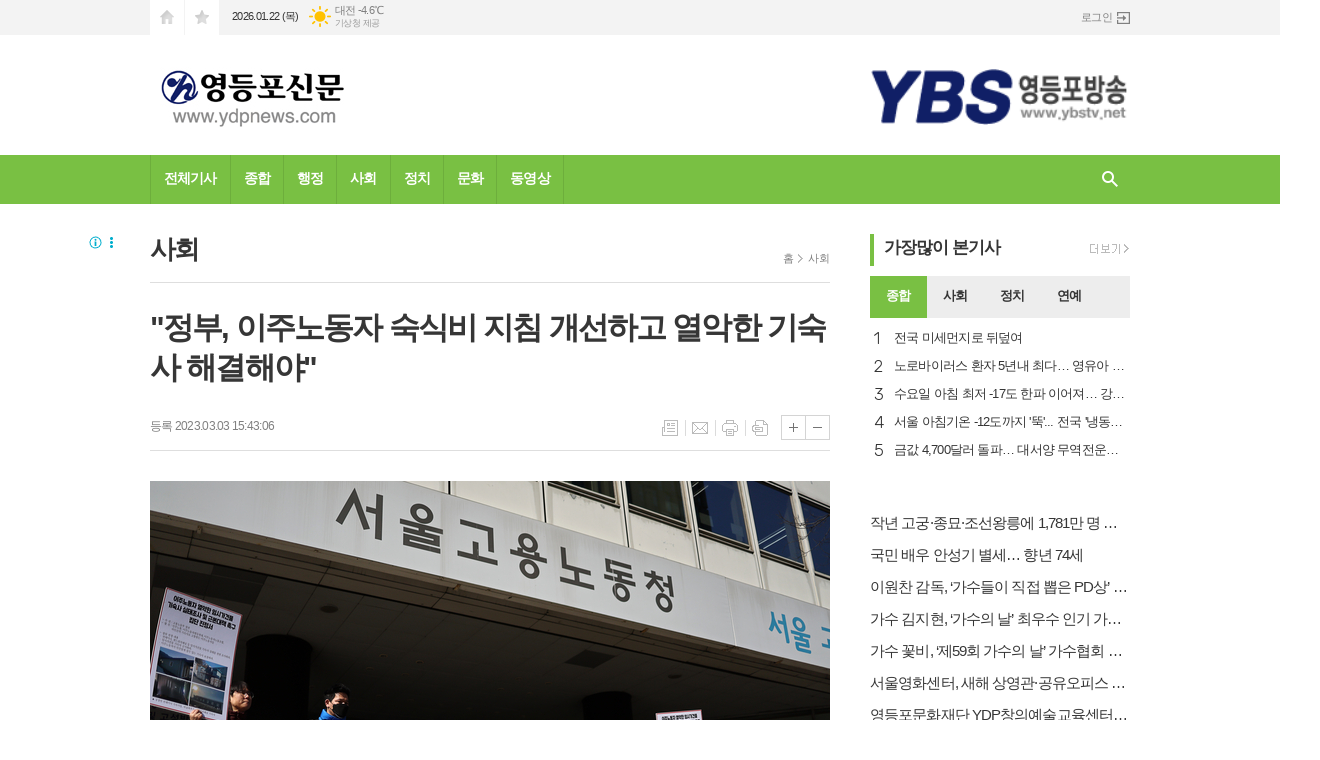

--- FILE ---
content_type: text/html; charset=utf-8
request_url: http://ybstv.net/news/article.html?no=52525
body_size: 13979
content:
<!DOCTYPE html>
<html lang="ko">
<head>
<meta name="google-site-verification" content="5yAE7YO5TDVLJoLK1T8mYAgyytARaMGgqV6Nzy21-eI" />
<meta charset="UTF-8">
<meta http-equiv="X-UA-Compatible" content="IE=edge">
<meta property="og:url"					content="http://www.ybstv.net/news/article.html?no=52525" />
<meta property="og:type"				content="article" />
<meta property="og:title"				content="[영등포신문] &#034;정부, 이주노동자 숙식비 지침 개선하고 열악한 기숙사 해결해야&#034;" />
<meta property="og:description"			content="[영등포신문=신민수 기자] 이주노동자노동조합, 이주노동희망센터, 이주민센터 친구 등으로 구성된 이주노동자평등연대(이하 평등연대)는 3일 오전 서울 민주노총과 서울 중구 서울지방고용노동청 앞에서 기자회견을 열고 고용노동부가 이주노동자의 숙식비 지침을 개선하고 열악한 기숙사 문제를 해결해 생존권을 보장해줄 것을 촉구했다. 평등연대는 &#034;정부는 노동력 부" />
<meta property="og:image"				content="http://www.ybstv.net/data/photos/20230309/art_16778256888558_00608c.jpg" />
<meta name="twitter:url"				content="http://www.ybstv.net/news/article.html?no=52525" />
<meta name="twitter:title"				content="[영등포신문] &#034;정부, 이주노동자 숙식비 지침 개선하고 열악한 기숙사 해결해야&#034;" />
<meta name="twitter:card"				content="photo" />
<meta name="twitter:image"				content="http://www.ybstv.net/data/photos/20230309/art_16778256888558_00608c.jpg" />
<link rel="canonical" href="http://www.ybstv.net/news/article.html?no=52525" />
<link rel="apple-touch-icon-precomposed" href="/data/skin/layout/1/m13/images/favicon72.png">
<link rel="apple-touch-icon-precomposed" sizes="144x144" href="/data/skin/layout/1/m13/images/favicon144.png">
<link rel="shortcut icon" href="http://www.ybstv.net/favicon.ico">
<link rel="icon" href="http://www.ybstv.net/favicon.ico" type="image/x-icon">
<link rel="alternate" type="application/rss+xml" title="RSS 2.0" href="/data/rss/news.xml">
<link type="text/css" rel="stylesheet" href="/data/skin/layout/1/m13/images/css/index_cache.css">
<link type="text/css" rel="stylesheet" href="/data/skin/content/1/theme_title/index_cache.css">
<link type="text/css" rel="stylesheet" href="/data/skin/content/1/widget/index.css">
<!--[if lte IE 8]>
<link rel="stylesheet" type="text/css" href="/data/skin/layout/1/m13/images/css/ie_cache.css">
<![endif]-->
<title>&#034;정부, 이주노동자 숙식비 지침 개선하고 열악한 기숙사 해결해야&#034;</title>

<link href="/data/cache/skin/1/head-cnts.css?20090508101900" type="text/css" rel="stylesheet" />
<link href="/data/cache/skin/1/article-cnts.css?20090508101900" type="text/css" rel="stylesheet" />
<meta name="subject" content="영등포신문" />
<meta name="Copyright" content="영등포신문" />
<meta name="keywords" content="영등포신문" />
<meta name="title" content="영등포신문" />
<meta name="description" content="인터넷방송, 정치, 사회, 문화 등 뉴스 제공." />

<script type='text/javascript' src='/plugin/jquery/jquery-1.3.2.min.js'></script>
<script type='text/javascript' src='/js/common/jquery.cookie.js'></script>
<script type='text/javascript' src='/plugin/jquery/jquery-ui-1.7.2.custom.min.js'></script>
<script type='text/javascript' src='/plugin/jquery/plugins/jquery.floatobject-1.0.js'></script>
<script type='text/javascript' src='/plugin/jquery/plugins/jquery.uploadify-v2.1.0/swfobject.js'></script>
<script type='text/javascript' src='/plugin/jquery/plugins/jquery.uploadify-v2.1.0/jquery.uploadify.v2.1.0.min.js'></script>
<script type='text/javascript' src='/plugin/jquery/plugins/jquery.newsticker.js'></script>
<script type='text/javascript' src='/plugin/jquery/plugins/jquery-galleryview/jquery.easing.1.3.js'></script>
<script type='text/javascript' src='/plugin/jquery/plugins/jquery-galleryview/jquery.galleryview-1.1.js'></script>
<script type='text/javascript' src='/plugin/jquery/plugins/jquery-galleryview/jquery.timers-1.1.2.js'></script>
<script type='text/javascript' src='/js/iecontrol.js'></script>
<script type='text/javascript' src='/js/xml_supports.js'></script>
<script type='text/javascript' src='/js/menu.js'></script>
<script type='text/javascript' src='/js/mynews.js'></script>
<script type='text/javascript' src='/js/input.js'></script>
<script type="text/javascript" src="/js/common/jquery-1.11.1.js"></script>
<script type="text/javascript" src="/js/common/jquery.fitvids.js"></script>
<script type="text/javascript" src="/js/common/swipe.js"></script>
<script type="text/javascript" src="/js/common/jquery.bxslider.js"></script>
<script type="text/javascript" src="/js/common/jquery.sticky.js"></script>
<script type="text/javascript" src="/js/common/icheck.js"></script>
<script type="text/javascript" src="/js/common/jquery-ui-1.9.2.custom.js"></script>
<script type="text/javascript" src="/js/common/jquery.easy-ticker.js"></script>
<link type="text/css" rel="stylesheet" href="/js/common/swiper.css">
<script type="text/javascript" src="/js/common/swiper.jquery.min.js"></script>
<script type="text/javascript" src="/js/common/jquery.simplyscroll.js"></script>
<link type="text/css" rel="stylesheet" href="/js/common/slick.css">
<script type="text/javascript" src="/js/common/slick.js"></script>
<script type="text/javascript" src="/js/common/jquery.slimscroll.js"></script>
<script type="text/javascript" src="/js/jquery.swipebox.js"></script><link rel="stylesheet" href="/plugin/photozoom/swipebox.css"><script type="text/javascript">
	var jQuery11 = $.noConflict(true);
</script>
<script type="text/javascript" src="/js/common/style.js"></script>
<meta property="naverblog:title"				content="&#034;정부, 이주노동자 숙식비 지침 개선하고 열악한 기숙사 해결해야&#034;" />

<script>
function ajaxGetSkinContent(layout_tpl, lay_no)
{
	$("#btn_more_" + lay_no).hide();
	$("#btn_more_loading_" + lay_no).show();
	if($("#skin_content_" + lay_no).attr("data-page") === undefined)
	{
		$("#skin_content_" + lay_no).attr("data-page", 1);
	}
	var page = Number($("#skin_content_" + lay_no).attr("data-page")) + 1;
	var mode = "get_skin_content";
	var parameter = "mode=" + mode + "&layout_tpl=" + layout_tpl + "&lay_no=" + lay_no + "&ajax_page=" + page + "&sec_no=0";

	$.ajax({
		url: "/news/ajax.php",
		data: parameter,
		dataType: "json",
		type:"POST",
		error: function(error) {
			console.log(error);
			return;
		},
		success: function(data){

			if(data.error_code)
			{
				console.log(data.error_message);
				return false;
			}
			$("#skin_content_" + lay_no).append($(data.html).find("#skin_content_" + lay_no).html());
			$("#skin_content_" + lay_no).attr("data-page", page);

			if($(data.html).find("#skin_content_" + lay_no).children().length >= $("#skin_content_" + lay_no).attr("data-count"))
			{
				$("#btn_more_" + lay_no).show();
			}
			$("#btn_more_loading_" + lay_no).hide();
		},
	});
}
</script>

<style>
.menu_wrap .hidden_skin, .top_ban_wrap .hidden_skin, .head_ban .hidden_skin { background: url(/data/skin/content/1/theme_title/images/bg_hr.png) repeat 0 0; height: 50px;}
.menu_wrap .html_no { position: absolute; right: 2px; top: 1px; background: #000; border-radius: 10px; color: #fff; font-family: Apple SD Gothic Neo, 돋움, Dotum, Helvetica, Droid Sans, AppleSDGothic, Arial, sans-serif; font-size: 12px; border: 1px solid #fff; display: block; padding: 1px 4px;}
.menu_wrap .html_text, .top_ban_wrap .html_text, .head_ban .html_text { position: absolute; right: 2px; top: 1px; background: #000; border-radius: 10px; color: #fff; font-family: Apple SD Gothic Neo, 돋움, Dotum, Helvetica, Droid Sans, AppleSDGothic, Arial, sans-serif; font-size: 12px; border: 1px solid #fff; display: block; padding: 1px 4px;}
.menu_wrap .html_no:before { content: "No."}
</style>





</head>

<body>


<!-- HEADER -->
<!-- 접근성 메뉴 -->
<ul class="accessibility">
	<li><a href="#gnb">주메뉴 바로가기</a></li>
	<li><a href="#container">본문 바로가기</a></li>
</ul>

<!-- 상단 네비게이터 -->
<div class="wrapper top_nav">
	<div>
		
		<ul class="tn_left">
			<li><a href="/" class="tl01">시작페이지로</a></li>
			<li><a href="#" class="tl02" onClick="window.external.AddFavorite('http://www.ybstv.net', '영등포신문')">즐겨찾기</a></li>
		</ul>
		
		<p class="today_txt">2026.01.22 (목)</p>
		
								<div class="weather_box wt02 ico02">
							<ul class="weather_slide" id="weather_slide_4c0002dc95a97085e09016a398cfc089">
																<li class="icon_w"><span class="iw01">맑음</span>동두천 -7.6℃</li>
																<li class="icon_w"><span class="iw01">맑음</span>강릉 -4.4℃</li>
																<li class="icon_w"><span class="iw01">맑음</span>서울 -5.9℃</li>
																<li class="icon_w"><span class="iw01">맑음</span>대전 -4.6℃</li>
																<li class="icon_w"><span class="iw01">맑음</span>대구 -3.1℃</li>
																<li class="icon_w"><span class="iw01">맑음</span>울산 -3.1℃</li>
																<li class="icon_w"><span class="iw01">맑음</span>광주 -3.3℃</li>
																<li class="icon_w"><span class="iw01">맑음</span>부산 -1.6℃</li>
																<li class="icon_w"><span class="iw03">구름많음</span>고창 -4.0℃</li>
																<li class="icon_w"><span class="iw07">눈</span>제주 1.6℃</li>
																<li class="icon_w"><span class="iw01">맑음</span>강화 -5.8℃</li>
																<li class="icon_w"><span class="iw01">맑음</span>보은 -5.9℃</li>
																<li class="icon_w"><span class="iw01">맑음</span>금산 -3.8℃</li>
																<li class="icon_w"><span class="iw01">맑음</span>강진군 -2.2℃</li>
																<li class="icon_w"><span class="iw01">맑음</span>경주시 -3.3℃</li>
																<li class="icon_w"><span class="iw00">-</span>거제 -0.6℃</li>
															</ul>
							<script>
								jQuery11('#weather_slide_4c0002dc95a97085e09016a398cfc089').bxSlider({
									auto: true,
									mode: 'fade',
									pause: 2500
								});
							</script>
							<a href="http://www.kma.go.kr/" class="wc" target="_blank">기상청 제공</a>
						</div>
		
		<ul class="tn_right">
						
						<li><a href="/member/member_login.html" class="icon_login">로그인</a></li>
					</ul>
		
	</div>
</div>

<!-- 헤더 -->
<div id="header" class="wrapper">
	<div>
		
		<div class="head_top">
			<div>
				<h1><b><a href='/' target='_top' onfocus='blur()'><img src='/data/design/logo/toplogo_20160205114506.png'   alt='영등포신문' class='png24' /></a></b></h1>
				<div class="ht_left"><hr class='spc' style='height:20px;'>

				<div class="">
					<div class='com_ban com_ban1413 '><a href="http://www.ybstv.net/news/banner_click.php?no=76" class="thumb" target="_blank"><img src="http://www.ybstv.net/data/banner/banner_1454570851.gif" width="100%" border="0" alt="배너" /></a></div>
				</div>
			</div>
				<div class="ht_right"><hr class='spc' style='height:20px;'>
</div>
			</div>
		</div>
		
	</div>
</div>

<div class="wrapper head_cen">
	<div>
		<div class="pr">
						<!-- GNB 서브 가로형-->
			<ul id="gnb">
								<li>
					<a href="/news/article_list_all.html"  >전체기사</a>
									</li>
								<li>
					<a href="/news/section.html?sec_no=51"  >종합</a>
									</li>
								<li>
					<a href="/news/section.html?sec_no=82"  >행정</a>
									</li>
								<li>
					<a href="/news/section.html?sec_no=3"  >사회</a>
									</li>
								<li>
					<a href="/news/section.html?sec_no=2"  >정치</a>
									</li>
								<li>
					<a href="/news/section.html?sec_no=5"  >문화</a>
									</li>
								<li>
					<a href="/news/section_list_all.html?sec_no=57"  >동영상</a>
									</li>
							</ul>
			
			<script type="text/javascript">
			jQuery11(function(){
	
				var gnbMenu = jQuery11('#gnb > li');
				
				gnbMenu.hover(function(){
					jQuery11(this).children('a').addClass('on');
					jQuery11(this).children('ul').stop().fadeIn(200);
				}, function(){
					jQuery11(this).children('a').removeClass('on');
					jQuery11(this).children('ul').hide();
				});
	
				jQuery11('#gnb > li').on('mouseover',function(){
					
					var li_left = jQuery11(this).offset().left - jQuery11("#container").offset().left - 19;
					
					var li = jQuery11(this).find("li");
					var max = 0;
					for(var i = 0; i < li.length; i++)
					{
						max += $(li[i]).outerWidth(true) + 1;
					}
					jQuery11(this).find("ul").css('width', max);
					
					
					jQuery11(this).find("ul").css('left', li_left);
					
				});
			});
			</script>
						
			<!-- 검색 -->
			<div class="search_box">
				<form method="get" action="/news/search_result.html">
					<fieldset>
						<legend>기사검색</legend>
						<div class="search_con" style="display: none;">
							<div>
								<label for="search" class="i_label">검색어를 입력해주세요</label>
								<input id="search" name="search" type="text" class="i_text">
								<button title="검색하기" class="btn_search" onclick="document.form_top_search.submit();">검색하기</button>
							</div>
						</div>
						<a href="javascript:void(0)" class="btn_all_search">검색창 열기</a>
					</fieldset>
				</form>
			</div>
		</div>
		
	</div>
</div>



<!-- STICKY BANNER -->
<div class="top_banner">
    <div class="banner_wrap">
         <div class="banner_left">
	         <div class="stt_banner_wrap02">
		         <script src="//ad.ad4989.co.kr/cgi-bin/PelicanC.dll?impr?pageid=0F2e&out=script" charset="euc-kr"></script>
		     </div>
	         <div class="fix_banner_wrap02">
		         
	         </div>
         </div>
         <div class="banner_right">
	         <div class="stt_banner_wrap">
		         <script src="//ad.ad4989.co.kr/cgi-bin/PelicanC.dll?impr?pageid=0F2f&out=script" charset="euc-kr"></script>
		     </div>
	         <div class="fix_banner_wrap">
		         
	         </div>
         </div>
    </div>
</div>
<!-- CONTENT -->
<div class="wrapper">
	<div id="container">

		<div class="column col73 pb00">
			<div>
				<div>

										<!-- path -->
					<div class="path_wrap">
												<h3>사회</h3>
												<ul>
							<li><a href="/">홈</a></li>
							<li><a href="section_list_all.html?sec_no=3">사회</a></li>
													</ul>
					</div>
					<!-- // path -->
					
					<div class="arv_001_01">

    <div class="art_top">
		<h1>"정부, 이주노동자 숙식비 지침 개선하고 열악한 기숙사 해결해야"</h1>
		
		<h3></h3>
		
		<ul class="art_info">
			<li>등록 2023.03.03 15:43:06</li>
				    </ul>

		<ul class="util">
	        <li class="u01"><a href="/news/section.html?sec_no=3" title="목록" class="tooltip">목록</a></li>
	        <li class="u02"><a href="javascript:openWin('/news/mail_form.html?no=52525', 'mail_pop', '700', '700', 'yes');" title="메일" class="tooltip">메일</a></li>
                        	        <li class="u03"><a href="javascript:openWin('/news/article_print.html?no=52525', 'print_pop', '760', '600', 'yes');" title="프린트" class="tooltip">프린트</a></li>
            	        <li class="u04"><a href="/news/scrap_proc.php?mode=insert&no=52525" title="스크랩" class="tooltip">스크랩</a></li>
	    </ul>
	    <ul class="txt_zoom">
	        <li class="tz01"><a href="#" onClick="javascript:news_large(); return false;" title="글씨크기 크게" class="tooltip">글씨크기 크게</a></li>
			<li class="tz02"><a href="#" onClick="javascript:news_small(); return false;" title="글씨크기 작게" class="tooltip">글씨크기 작게</a></li>
	    </ul>
	</div>

	<div class="cnt_view news_body_area">

		<!-- 기사본공 필수 공용 : Smart Editor Style Sheet -->
		<link href="/plugin/SEditor/css/style.css" rel="stylesheet" type="text/css">

				<div style="font-size:16px;" id="news_body_area" class="smartOutput">
			
			<img alt="" src="//www.ybstv.net/data/photos/20230309/art_16778256888558_00608c.jpg" title="‘이주노동자 숙식비 지침 및 열악한 기숙사 개선 없는 고용노동부 규탄 기자회견’이 진행되고 있다. /사진=연합뉴스&amp;nbsp;" xtype="photo">



<p>&nbsp;</p>

<p>[영등포신문=신민수 기자]&nbsp;이주노동자노동조합, 이주노동희망센터, 이주민센터 친구 등으로 구성된 이주노동자평등연대(이하 평등연대)는 3일 오전 서울 민주노총과 서울 중구 서울지방고용노동청 앞에서 기자회견을 열고 고용노동부가 이주노동자의 숙식비 지침을 개선하고 열악한 기숙사 문제를 해결해 생존권을 보장해줄 것을 촉구했다.</p>

<p>&nbsp;</p>

<p>평등연대는 "정부는 노동력 부족 해결 방안으로 올해 고용허가제 이주노동자를 11만 명 더 늘린다고 한다"며 "이대로라면 열악한 노동환경, 기숙사 환경을 견뎌야 하는 것은 이주노동자의 몫"이라고 주장했다.</p>

<p>&nbsp;</p>

<p>평등연대는 "이주노동자를 늘리는 것이 능사가 아니다"라며 "이주노동자를 죽음으로 몰고 간 비닐하우스 등 임시 가건물 기숙사 문제를 해결하고, 사업주의 월세 장사로 이주노동자들에게 이중고를 주는 숙식비 지침을 근본적으로 개선하는 것이 먼저"라고 지적했다.</p>

<p>&nbsp;</p>

<p>이어 지난 2020년 겨울 비닐하우스에서 잠을 자다가 숨진 캄보디아 이주노동자 속헹 씨의 사건을 언급하면서 "정부는 숙식비 지침 개선을 위한 태스크포스(TF)만을 운영했을 뿐 철저한 현장 실사도 제대로 된 제도 개선도 하지 않았다"고 비판했다.</p>

<p>&nbsp;</p>


<div class="column col02">
		<div>
			<div><script src="//ad.ad4989.co.kr/cgi-bin/PelicanC.dll?impr?pageid=0F4w&out=script" charset="euc-kr"></script></div>
		</div>
		<div>
			<div><script src="//ad.ad4989.co.kr/cgi-bin/PelicanC.dll?impr?pageid=0F4x&out=script" charset="euc-kr"></script></div>
		</div>
	</div>
<p> </p><p>우다야 라이 이주노조 위원장은 "무권리 강제노동의 현재 상황이 계속되면 이주노동자들의 비극을 멈출 수 없다"며 "이주노동자들의 생명도 정부 관계자나 사업주의 생명만큼 중요하다는 것을 알아야 한다"고 지적했다.</p>

<p>&nbsp;</p>

<p>그는 "노동자로서 사람으로서 최소한의 주거권을 보장해 달라"며 "사람이 살 수 있는 숙소를 제공해달라"고 요구했다.</p>

<p>&nbsp;</p>

<p>평등연대는 서울지방고용노동청에 ▲컨테이너 등 임시가건물 전면 금지 ▲이주노동자 기숙사 실태 전면 조사 및 개선을 통한 주거권 보장 ▲숙식비 공제 지침 폐지를 골자로 하는 기숙사 가이드라인 제정을 요구하는 내용의 고용노동부 장관에게 보내는 진정서를 제출했다.</p>
		</div>
		

		<script type="text/javascript">

		var MYNEWS_PHOTO_LIMIT_WIDTH = parseInt("680");


			var imageLoaded = function(obj) {

				// Run onload code.
				var title = obj.attr('title');
				obj.attr('alt', title);
				obj.removeAttr('title');

				var image_align_class = "";
				var clazz = obj.attr('class');
				if (clazz != null && clazz.length > 0) {
					image_align_class = " "+clazz;
				}

				obj.attr('class', 'img');
				obj.removeAttr('xtype');

				var w = obj.width();
				if (isNaN(w)) {
					w = 0;
				}
				var h = parseInt(obj.css('height'));
				if (isNaN(h)) {
					h = 0;
				}

				if (w <= 0) {
					var timg = new Image();
					timg.src = this.src;
					w = parseInt(timg.width);
					if (isNaN(w)) {
						//...
					}
				}
				if (w > MYNEWS_PHOTO_LIMIT_WIDTH) {
					var pct = parseFloat(MYNEWS_PHOTO_LIMIT_WIDTH) / parseFloat(w);
					w = MYNEWS_PHOTO_LIMIT_WIDTH;

					if (pct > 0 && pct < 1 && h > 0) {
						h = Math.floor(parseFloat(h) * pct);
					}
				}
				obj.css('width', w+"px");

				if (h > 0) {
					obj.css('height', h+"px");
				}

				if(image_align_class.trim() == "sm-image-c")
				{
					obj.wrap("<div class='imgframe "+image_align_class+"' style='display:inline-block;width:100%;'></div>");
				}
				else
				{
					obj.wrap("<div class='imgframe "+image_align_class+"' style='display:inline-block;width:"+w+"px;'></div>");
				}
				if (title != null && title.length > 1) { // 기본 공백 무시
					if (title.indexOf('▲') == -1) {
						title = '▲ ' + title;
					}
//					obj.after("<div class='imgcaption2' style='display:inline-block;width:"+w+"px;'>"+title+"</div>");
					obj.after("<div style='display:block;text-align:center'><div class='imgcaption2' style='display:inline-block;width:"+w+"px;'>"+title+"</div></div>");
				}
			}

		var img_caption = setInterval(make_caption, 1000);

		function make_caption()
		{
			/*
			$("img[xtype='photo']").each(function() {
				if($(this).width() > 0)
				{
					imageLoaded($(this));
					clearInterval(img_caption);
				}
			});
			*/
			$("div.news_body_area img").each(function() {
				if($(this).width() > 0)
				{
					imageLoaded($(this));
					clearInterval(img_caption);
				}
			});
		}
		</script>


		
				<div class="art_more"><a href="/news/article_list_writer.html?name=%EC%8B%A0%EB%AF%BC%EC%88%98"><b>신민수 기자</b>의 전체기사 보기</a></div>
		

		
	</div>


	
</div>

<script type="text/javascript">
var art_font_size = parseInt($('#news_body_area, .box_art > div').css('fontSize'));

function news_large()
{
  art_font_size++;
  if (art_font_size > 30)
    art_font_size = 30;
  news_reset_font();
}

function news_small()
{
  art_font_size--;
  if (art_font_size < 10)
    art_font_size = 10;
  news_reset_font();
}

function news_reset_font()
{
  $('#news_body_area').css('fontSize', art_font_size+'px');
}
</script>



					<div class="column col02">
						<div>
							<div>
								<script src="//ad.ad4989.co.kr/cgi-bin/PelicanC.dll?impr?pageid=0F2h&out=script" charset="euc-kr"></script>
							</div>
						</div>
						<div>
							<div>
								<script src="//ad.ad4989.co.kr/cgi-bin/PelicanC.dll?impr?pageid=0F2i&out=script" charset="euc-kr"></script>
							</div>
						</div>
					</div>

					<div class="arv_002    ">
	<div class="wrap">
		
		<script src="//developers.kakao.com/sdk/js/kakao.min.js"></script>
		<script type="text/javascript" src="/js/social.js?20180607110000"></script>
				<script>
		<!--
		Kakao.init('6fbad0b8732d9c6dbfe423c001724d74');
		//-->
		</script>
				
		<div id="dek" style="position:absolute; visibility:hidden; z-index:-1;"></div>
	
		<!-- 기사 공유 -->
		<ul class="btn_share">
			<li class="bs01"><a href="#" onclick="openSocial('facebook', 'http://www.ybstv.net/news/article.html?no=52525', '%26%23034%3B%EC%A0%95%EB%B6%80%2C%20%EC%9D%B4%EC%A3%BC%EB%85%B8%EB%8F%99%EC%9E%90%20%EC%88%99%EC%8B%9D%EB%B9%84%20%EC%A7%80%EC%B9%A8%20%EA%B0%9C%EC%84%A0%ED%95%98%EA%B3%A0%20%EC%97%B4%EC%95%85%ED%95%9C%20%EA%B8%B0%EC%88%99%EC%82%AC%20%ED%95%B4%EA%B2%B0%ED%95%B4%EC%95%BC%26%23034%3B', 'www.ybstv.net', '영등포신문',  '', '');return false;" title="페이스북" class="tooltip">페이스북</a></li>
			<li class="bs02"><a href="#" onclick="openSocial('twitter', 'http://www.ybstv.net/news/article.html?no=52525', '%26%23034%3B%EC%A0%95%EB%B6%80%2C%20%EC%9D%B4%EC%A3%BC%EB%85%B8%EB%8F%99%EC%9E%90%20%EC%88%99%EC%8B%9D%EB%B9%84%20%EC%A7%80%EC%B9%A8%20%EA%B0%9C%EC%84%A0%ED%95%98%EA%B3%A0%20%EC%97%B4%EC%95%85%ED%95%9C%20%EA%B8%B0%EC%88%99%EC%82%AC%20%ED%95%B4%EA%B2%B0%ED%95%B4%EC%95%BC%26%23034%3B', 'www.ybstv.net', '영등포신문',  '', '');return false;" title="엑스" class="tooltip">엑스</a></li>
			<li class="bs03"><a href="#" onclick="openSocial('kakaotalk', 'http://www.ybstv.net/news/article.html?no=52525', '%26%23034%3B%EC%A0%95%EB%B6%80%2C%20%EC%9D%B4%EC%A3%BC%EB%85%B8%EB%8F%99%EC%9E%90%20%EC%88%99%EC%8B%9D%EB%B9%84%20%EC%A7%80%EC%B9%A8%20%EA%B0%9C%EC%84%A0%ED%95%98%EA%B3%A0%20%EC%97%B4%EC%95%85%ED%95%9C%20%EA%B8%B0%EC%88%99%EC%82%AC%20%ED%95%B4%EA%B2%B0%ED%95%B4%EC%95%BC%26%23034%3B', 'www.ybstv.net', '영등포신문',  '%26nbsp%3B%0D%0A%0D%0A%5B%EC%98%81%EB%93%B1%ED%8F%AC%EC%8B%A0%EB%AC%B8%3D%EC%8B%A0%EB%AF%BC%EC%88%98%20%EA%B8%B0%EC%9E%90%5D%26nbsp%3B%EC%9D%B4%EC%A3%BC%EB%85%B8%EB%8F%99%EC%9E%90%EB%85%B8%EB%8F%99%EC%A1%B0%ED%95%A9%2C%20%EC%9D%B4%EC%A3%BC%EB%85%B8%EB%8F%99%ED%9D%AC%EB%A7%9D%EC%84%BC%ED%84%B0%2C%20%EC%9D%B4%EC%A3%BC%EB%AF%BC%EC%84%BC%ED%84%B0%20%EC%B9%9C%EA%B5%AC%20%EB%93%B1%EC%9C%BC%EB%A1%9C%20%EA%B5%AC%EC%84%B1%EB%90%9C%20%EC%9D%B4%EC%A3%BC%EB%85%B8%EB%8F%99%EC%9E%90%ED%8F%89%EB%93%B1%EC%97%B0%EB%8C%80%28%EC%9D%B4%ED%95%98%20%ED%8F%89%EB%93%B1%EC%97%B0%EB%8C%80%29%EB%8A%94%203%EC%9D%BC%20%EC%98%A4%EC%A0%84%20%EC%84%9C%EC%9A%B8%20%EB%AF%BC%EC%A3%BC%EB%85%B8%EC%B4%9D%EA%B3%BC%20%EC%84%9C%EC%9A%B8%20%EC%A4%91%EA%B5%AC%20%EC%84%9C%EC%9A%B8%EC%A7%80%EB%B0%A9%EA%B3%A0%EC%9A%A9%EB%85%B8%EB%8F%99%EC%B2%AD%20%EC%95%9E%EC%97%90%EC%84%9C%20%EA%B8%B0%EC%9E%90%ED%9A%8C%EA%B2%AC%EC%9D%84%20%EC%97%B4%EA%B3%A0%20%EA%B3%A0%EC%9A%A9%EB%85%B8%EB%8F%99%EB%B6%80%EA%B0%80%20%EC%9D%B4%EC%A3%BC%EB%85%B8%EB%8F%99%EC%9E%90%EC%9D%98', 'http://www.ybstv.net/data/photos/20230309/art_16778256888558_00608c.jpg', '680', '452');return false;" title="카카오톡" class="tooltip">카카오톡</a></li>
						<li class="bs05"><a href="#" onclick="openSocial('naverblog', 'http://www.ybstv.net/news/article.html?no=52525', '', 'www.ybstv.net', '영등포신문',  '', '');return false;" title="네이버블로그" class="tooltip">네이버블로그</a></li>
			<li class="bs06"><a href="#" onclick="openSocial('navershare', 'http://www.ybstv.net/news/article.html?no=52525', '', 'www.ybstv.net', '영등포신문',  '', '');return false;" title="네이버카페" class="tooltip">네이버카페</a></li>
			<li class="bs07"><a href="#" onclick="openSocial('band', 'http://www.ybstv.net/news/article.html?no=52525', '%26%23034%3B%EC%A0%95%EB%B6%80%2C%20%EC%9D%B4%EC%A3%BC%EB%85%B8%EB%8F%99%EC%9E%90%20%EC%88%99%EC%8B%9D%EB%B9%84%20%EC%A7%80%EC%B9%A8%20%EA%B0%9C%EC%84%A0%ED%95%98%EA%B3%A0%20%EC%97%B4%EC%95%85%ED%95%9C%20%EA%B8%B0%EC%88%99%EC%82%AC%20%ED%95%B4%EA%B2%B0%ED%95%B4%EC%95%BC%26%23034%3B', 'www.ybstv.net', '영등포신문',  '', '');return false;" title="밴드" class="tooltip">밴드</a></li>
				
		</ul>
		<!-- //기사 공유 -->
	
				<p class="copyright">Copyright @2015 영등포신문 Corp. All rights reserved.</p>
			</div>
</div><script src="//ad.ad4989.co.kr/cgi-bin/PelicanC.dll?impr?pageid=0F2j&out=script" charset="euc-kr"></script><div class="hdl_017    ">


<div class="art_box_wrap">
	
	<div >
		<a href="/news/article.html?no=68799">
			<div>
				<h2 class="ofe">여의도복지관, 개관 10주년 기념식 및 ‘전국 선도적 노후지원 플랫폼’ 비전 선포</h2>
												<span class="thumb"><img src="//www.ybstv.net/data/cache/public/photos/20260104/art_17690704525051_156c89_170x100_c0.jpg" alt=""></span>
																<p class="ffd cmp c3 mt15">[영등포신문=이천용 기자] 학교법인 원광학원이 운영하는 여의도복지관(관장 박철상, 이하 복지관)이 지난 1월 21일, 개관 10주년을 맞아 기념식과 함께 새로운 미래 도약을 위한 비전선포식을 성공적으로 마쳤다고 밝혔다. 이번 행사는 ‘함께 한 10년의 발자국, 함께 할 내일의 큰 울림’이라는 주제로 복지관 4층 강당에서 진행됐다. 식전 행사인 피아노 트리오 ‘프레이즈 워십’의 축하 공연을 시작으로, 본 행사에서는 지난 10년간 지역 복지 발전에 기여한 유공자 표창과 복지관의 새로운 미션 및 비전을 공유하는 시간이 마련됐다. 여의도복지관은 이날 비전선포식을 통해 ‘지역사회와 함께 중장년과 어르신의 지속가능한 삶을 지원하는 복지관’이라는 미션을 재확인했다. 특히, ‘전국 선도적 노후지원 플랫폼 구축’을 새로운 비전으로 선포하며, 중장년기부터 노년기까지의 생애주기를 통합적으로 연결하는 복지 서비스를 강화하겠다는 포부를 밝혔다. 이를 실현하기 위한 구체적인 전략으로 ▲통합적 복지관 운영을 통한 세대 간 연결성 강화 ▲여의도형 ESG 경영을 통한 지속가능한 복지 실현 등을 제시했다. 행사장 주변에서는 부대행사도 열려 지역 주민들의 큰 호응을 얻었다. 복지관 입구에서는</p>
											</div>
		</a>
	</div>
	
		
</div>
<div class="art_box_wrap">
	
	<div >
		<a href="/news/article.html?no=68798">
			<div>
				<h2 class="ofe">밀라노 동계올림픽 선수단, 결단식 개최</h2>
												<span class="thumb"><img src="//www.ybstv.net/data/cache/public/photos/20260104/art_17690664262771_9cabb6_170x100_c0.jpg" alt=""></span>
																<p class="ffd cmp c3 mt15">[영등포신문=신민수 기자] 약 2주 앞으로 다가온 2026 밀라노·코르티나담페초 동계 올림픽에 나서는 대한민국 선수단이 한자리에 모여 선전 결의를 다졌다. 대한체육회는 22일 오후 서울 송파구 올림픽파크텔에서 밀라노·코르티나담페초 동계올림픽 선수단 결단식을 개최했다. 결단식에는 최휘영 문화체육관광부 장관과 국회 문화체육관광위원회 양문석·조계원·김재원 의원, 유승민 대한체육회장, 이수경 선수단장 등이 참석해 선수들을 격려했다. 최휘영 장관은 격려사에서 "선수 여러분의 끈기와 열정, 서로의 믿음으로 다져 온 팀워크는 이미 대한민국의 큰 자랑이다. 빙상 종목에서 이어온 전통과 명성, 설상과 썰매 종목에서 새롭게 펼쳐질 도전의 서사가 세계에서 당당히 빛나길 기대한다"고 말했다. 이어 "나라를 대표하는 자부심과 국민의 응원을 마음에 품고 최선을 다해달라. 이탈리아 곳곳에서 태극기가 휘날리길 응원하겠다"면서 "정부는 여러분이 최고의 컨디션으로 경기에 임하고 부상 없이 안전하게 대회를 마칠 수 있게 끝까지 함께하겠다"고 밝혔다. 유승민 회장은 개식사에서 "올림픽 무대를 먼저 경험한 선배로서 여러분이 이 자리에 서기까지 흘린 땀과 시간의 무게를 잘 안다. 얼마나 간절한 마</p>
											</div>
		</a>
	</div>
	
		
</div>
</div><hr class='skin_margin' style='height:20px;'>
<hr class='spc' style='height:20px;'>
<div class="arv_003">
	
	
	
	
	
</div>

					<div class="column col02">
						<div>
							<div>
								
							</div>
						</div>
						<div>
							<div>
								
							</div>
						</div>
					</div>

					<hr class='spc' style='height:20px;'>
<div class="ext_030    ">
	<!-- 라이브리 시티 설치 코드 -->
	<div id="lv-container" data-id="ybstv" data-uid="MTYyOS81NTU3NS8zMjA0Mg==">
	<script type="text/javascript">
	
	function getUrlString(getStr) {
	    var currentUrl = window.location.search.substring(1);
	    var words = currentUrl.split('&');
	    for (var i = 0; i < words.length; i++) {
	        var guskey = words[i].split('=');
	        if (guskey[0] == getStr) return guskey[1];
	    }
	}
	
	var r = window.location.host;
	r = r.replace('www.', '');
	r = r + window.location.pathname;
	r = r.replace('mobile', 'news');
	r = r + '?no='+getUrlString('no');
	
	console.log(r);
	window.livereOptions = {
		refer: r
	};
	(function(d, s) {
	var j, e = d.getElementsByTagName(s)[0];
	
	if (typeof LivereTower === 'function') { return; }
	
	j = d.createElement(s);
	j.src = 'https://cdn-city.livere.com/js/embed.dist.js';
	j.async = true;
	
	e.parentNode.insertBefore(j, e);
	})(document, 'script');
	</script>
	<noscript>라이브리 댓글 작성을 위해 JavaScript를 활성화 해주세요</noscript>
	</div>
	<!-- 시티 설치 코드 끝 -->
</div>

				</div>
			</div>
			<div>
				<div>
					<div class="pl20"><div class="tab_004    ">
	<div class="tit_set ts04 tcon2060">
	<style type="text/css">
	.tcon2060.tit_set.ts04 { }
	</style>
	<h2><a href="javascript:void(0);" >가장<b>많이 본</b>기사</a></h2>
		<a href="javascript:void(0);" class="btn_art_more"><span class="ics ics01"><span class="blind">더보기</span></span></a>
	</div>

	
	<div id="tabBox2060" class="tab_box">
		<ul class="tab_link col05">
						<li><a href="#tabBox2060_0">종합</a></li>
						<li><a href="#tabBox2060_1">사회</a></li>
						<li><a href="#tabBox2060_2">정치</a></li>
						<li><a href="#tabBox2060_3">연예</a></li>
						<li><a href="#tabBox2060_4"></a></li>
				
		</ul>
		
		<div class="tab_wrap">	
			
						
			<div id="tabBox2060_0">
							<ul class="rate_list">
										<li><a href="/news/article.html?no=68720" class="ofe"><span>1</span>전국 미세먼지로 뒤덮여</a></li>
										<li><a href="/news/article.html?no=68724" class="ofe"><span>2</span>노로바이러스 환자 5년내 최다… 영유아 비중이 40%</a></li>
										<li><a href="/news/article.html?no=68766" class="ofe"><span>3</span>수요일 아침 최저 -17도 한파 이어져… 강풍 불고 제주 등엔 폭설</a></li>
										<li><a href="/news/article.html?no=68750" class="ofe"><span>4</span>서울 아침기온 -12도까지 '뚝'... 전국 '냉동고' 속으로</a></li>
										<li><a href="/news/article.html?no=68765" class="ofe"><span>5</span>금값 4,700달러 돌파… 대서양 무역전운에 최고가 행진</a></li>
									</ul>
						</div>
						
			<div id="tabBox2060_1">
							<ul class="rate_list">
										<li><a href="/news/article.html?no=68733" class="ofe"><span>1</span>영등포구청 복지국·마을정원사, 아동과 함께한 ‘자원봉사 DAY’ 원예 체험</a></li>
										<li><a href="/news/article.html?no=68722" class="ofe"><span>2</span>강남 구룡마을 화재 큰 불길 잡혀… 180여 명 이재민 발생</a></li>
										<li><a href="/news/article.html?no=68719" class="ofe"><span>3</span>강남 구룡마을 화재 대응 2단계 격상... 4시간여 진압중</a></li>
										<li><a href="/news/article.html?no=68738" class="ofe"><span>4</span>적십자 서울지사, 청년과 함께하는 요리 멘토링 ‘쿡심동체’ 운영</a></li>
										<li><a href="/news/article.html?no=68735" class="ofe"><span>5</span>서울 사랑의열매, PBG와 함께 예술 통한 나눔 실천</a></li>
									</ul>
							<ul class="rate_list">
										<li><a href="/news/article.html?no=68763" class="ofe"><span>6</span>법무부 남부보라미어린이집 바자회 수익금, 영등포종합사회복지관에 전달</a></li>
										<li><a href="/news/article.html?no=68751" class="ofe"><span>7</span>아파트 청약경쟁률 양극화 심화… 전국 6.9 대1 vs 서울 156대1</a></li>
										<li><a href="/news/article.html?no=68756" class="ofe"><span>8</span>작년 국내 전기차 신규등록 22만177대</a></li>
										<li><a href="/news/article.html?no=68754" class="ofe"><span>9</span>알리 셀러계정 해킹돼… 해커가 계좌변경, 정산금 86억 가로채</a></li>
										<li><a href="/news/article.html?no=68775" class="ofe"><span>10</span>경실련, "'민주당, 공천헌금 의혹' 외부·전수조사해야"</a></li>
									</ul>
						</div>
						
			<div id="tabBox2060_2">
							<ul class="rate_list">
										<li><a href="/news/article.html?no=68727" class="ofe"><span>1</span>최재란 서울시의원, “학교시설 개방 운영시간 확대 요구 높아”</a></li>
										<li><a href="/news/article.html?no=68726" class="ofe"><span>2</span>서울시의회 도시안전건설위, “재난안전상황실 긴급방문, 구룡마을 화재 대응 총력 주문”</a></li>
										<li><a href="/news/article.html?no=68725" class="ofe"><span>3</span>법원, 尹 전 대통령 징역 5년... "죄질 매우 좋지 않아"</a></li>
										<li><a href="/news/article.html?no=68742" class="ofe"><span>4</span>문성호 서울시의원, “법무부 사칭 사이트 주의해야”</a></li>
										<li><a href="/news/article.html?no=68747" class="ofe"><span>5</span>영등포구의회, 2026년도 적십자 특별회비 전달</a></li>
									</ul>
							<ul class="rate_list">
										<li><a href="/news/article.html?no=68728" class="ofe"><span>6</span>3차 소환 김경 시의원 "추측 난무"…경찰 '강선우 1억' 진실공방 추적</a></li>
										<li><a href="/news/article.html?no=68781" class="ofe"><span>7</span>법원, 한덕수 전 총리 징역 23년 법정구속.. “증거인멸 우려”</a></li>
										<li><a href="/news/article.html?no=68736" class="ofe"><span>8</span>최유희 서울시의원, 생태전환교육 조례 폐지 주도… 재의결 소송 서울시의회 승소 환영</a></li>
										<li><a href="/news/article.html?no=68737" class="ofe"><span>9</span>유정희 서울시의원, “서울 시내버스 노사 합의 타결 환영”</a></li>
										<li><a href="/news/article.html?no=68774" class="ofe"><span>10</span>김지향 시의원, “안심 거울 설치로 서울지하철 성범죄 월평균 22.6% 감소”</a></li>
									</ul>
						</div>
						
			<div id="tabBox2060_3">
							<ul class="rate_list">
										<li><a href="/news/article.html?no=68733" class="ofe"><span>1</span>영등포구청 복지국·마을정원사, 아동과 함께한 ‘자원봉사 DAY’ 원예 체험</a></li>
										<li><a href="/news/article.html?no=68722" class="ofe"><span>2</span>강남 구룡마을 화재 큰 불길 잡혀… 180여 명 이재민 발생</a></li>
										<li><a href="/news/article.html?no=68719" class="ofe"><span>3</span>강남 구룡마을 화재 대응 2단계 격상... 4시간여 진압중</a></li>
										<li><a href="/news/article.html?no=68779" class="ofe"><span>4</span>서울병무청, 한국철도공사 서울본부 복무관리 유공직원 표창</a></li>
										<li><a href="/news/article.html?no=68720" class="ofe"><span>5</span>전국 미세먼지로 뒤덮여</a></li>
									</ul>
							<ul class="rate_list">
										<li><a href="/news/article.html?no=68727" class="ofe"><span>6</span>최재란 서울시의원, “학교시설 개방 운영시간 확대 요구 높아”</a></li>
										<li><a href="/news/article.html?no=68726" class="ofe"><span>7</span>서울시의회 도시안전건설위, “재난안전상황실 긴급방문, 구룡마을 화재 대응 총력 주문”</a></li>
										<li><a href="/news/article.html?no=68725" class="ofe"><span>8</span>법원, 尹 전 대통령 징역 5년... "죄질 매우 좋지 않아"</a></li>
										<li><a href="/news/article.html?no=68742" class="ofe"><span>9</span>문성호 서울시의원, “법무부 사칭 사이트 주의해야”</a></li>
										<li><a href="/news/article.html?no=68721" class="ofe"><span>10</span>오세훈 시장, 개포동 구룡마을 화재 ‘시민 생명·안전 최우선’ 대응 긴급 지시</a></li>
									</ul>
						</div>
						
			<div id="tabBox2060_4">
							<ul class="rate_list">
										<li><a href="/news/article.html?no=68733" class="ofe"><span>1</span>영등포구청 복지국·마을정원사, 아동과 함께한 ‘자원봉사 DAY’ 원예 체험</a></li>
										<li><a href="/news/article.html?no=68722" class="ofe"><span>2</span>강남 구룡마을 화재 큰 불길 잡혀… 180여 명 이재민 발생</a></li>
										<li><a href="/news/article.html?no=68719" class="ofe"><span>3</span>강남 구룡마을 화재 대응 2단계 격상... 4시간여 진압중</a></li>
										<li><a href="/news/article.html?no=68779" class="ofe"><span>4</span>서울병무청, 한국철도공사 서울본부 복무관리 유공직원 표창</a></li>
										<li><a href="/news/article.html?no=68720" class="ofe"><span>5</span>전국 미세먼지로 뒤덮여</a></li>
									</ul>
							<ul class="rate_list">
										<li><a href="/news/article.html?no=68727" class="ofe"><span>6</span>최재란 서울시의원, “학교시설 개방 운영시간 확대 요구 높아”</a></li>
										<li><a href="/news/article.html?no=68726" class="ofe"><span>7</span>서울시의회 도시안전건설위, “재난안전상황실 긴급방문, 구룡마을 화재 대응 총력 주문”</a></li>
										<li><a href="/news/article.html?no=68725" class="ofe"><span>8</span>법원, 尹 전 대통령 징역 5년... "죄질 매우 좋지 않아"</a></li>
										<li><a href="/news/article.html?no=68742" class="ofe"><span>9</span>문성호 서울시의원, “법무부 사칭 사이트 주의해야”</a></li>
										<li><a href="/news/article.html?no=68721" class="ofe"><span>10</span>오세훈 시장, 개포동 구룡마을 화재 ‘시민 생명·안전 최우선’ 대응 긴급 지시</a></li>
									</ul>
						</div>
					
		</div>
		<script>
			jQuery11( "#tabBox2060" ).tabs({ active: 0 });
		</script>
	</div>
</div><hr class='skin_margin' style='height:20px;'>
<script src="//ad.ad4989.co.kr/cgi-bin/PelicanC.dll?impr?pageid=0F2g&out=script" charset="euc-kr"></script><hr class='spc' style='height:20px;'>
<div class="cus_002    ">
	
	<div class="cus_wrap">
				<ul class="link_con box_margin bp_s type1    noimg">
												
		<li>
			<a href="/news/article.html?no=68582" class="link_box">
				<div class="rank rank1">
					<div class="tw">
						<div class="lt_table img_left">
														
							<div class="lt_tcell">
								<div class="art_con">
		
																		<h2 class="tit fs15 fw400 line l1 ">작년 고궁·종묘·조선왕릉에 1,781만 명 찾아와…역대 최다</h2>
		
											
											
																										</div>
							</div>
		
													</div>
					</div>
				</div>
			</a>
			
					</li>																
		<li>
			<a href="/news/article.html?no=68577" class="link_box">
				<div class="rank rank2">
					<div class="tw">
						<div class="lt_table img_left">
														
							<div class="lt_tcell">
								<div class="art_con">
		
																		<h2 class="tit fs15 fw400 line l1 ">국민 배우 안성기 별세… 향년 74세</h2>
		
											
											
																										</div>
							</div>
		
													</div>
					</div>
				</div>
			</a>
			
					</li>																
		<li>
			<a href="/news/article.html?no=68510" class="link_box">
				<div class="rank rank3">
					<div class="tw">
						<div class="lt_table img_left">
														
							<div class="lt_tcell">
								<div class="art_con">
		
																		<h2 class="tit fs15 fw400 line l1 ">이원찬 감독, ‘가수들이 직접 뽑은 PD상’ 수상</h2>
		
											
											
																										</div>
							</div>
		
													</div>
					</div>
				</div>
			</a>
			
					</li>																
		<li>
			<a href="/news/article.html?no=68483" class="link_box">
				<div class="rank rank4">
					<div class="tw">
						<div class="lt_table img_left">
														
							<div class="lt_tcell">
								<div class="art_con">
		
																		<h2 class="tit fs15 fw400 line l1 ">가수 김지현, ‘가수의 날’ 최우수 인기 가수상 수상</h2>
		
											
											
																										</div>
							</div>
		
													</div>
					</div>
				</div>
			</a>
			
					</li>																
		<li>
			<a href="/news/article.html?no=68435" class="link_box">
				<div class="rank rank5">
					<div class="tw">
						<div class="lt_table img_left">
														
							<div class="lt_tcell">
								<div class="art_con">
		
																		<h2 class="tit fs15 fw400 line l1 ">가수 꽃비, ‘제59회 가수의 날’ 가수협회 선정 베스트 방송 가요대상 7대 가수상 수상</h2>
		
											
											
																										</div>
							</div>
		
													</div>
					</div>
				</div>
			</a>
			
					</li>																
		<li>
			<a href="/news/article.html?no=68423" class="link_box">
				<div class="rank rank6">
					<div class="tw">
						<div class="lt_table img_left">
														
							<div class="lt_tcell">
								<div class="art_con">
		
																		<h2 class="tit fs15 fw400 line l1 ">서울영화센터, 새해 상영관·공유오피스 개시…3월까지 무료</h2>
		
											
											
																										</div>
							</div>
		
													</div>
					</div>
				</div>
			</a>
			
					</li>																
		<li>
			<a href="/news/article.html?no=68354" class="link_box">
				<div class="rank rank7">
					<div class="tw">
						<div class="lt_table img_left">
														
							<div class="lt_tcell">
								<div class="art_con">
		
																		<h2 class="tit fs15 fw400 line l1 ">영등포문화재단 YDP창의예술교육센터, 결과공유축제 ‘둥둥제’ 성황리 마무리</h2>
		
											
											
																										</div>
							</div>
		
													</div>
					</div>
				</div>
			</a>
			
					</li>																
		<li>
			<a href="/news/article.html?no=68261" class="link_box">
				<div class="rank rank8">
					<div class="tw">
						<div class="lt_table img_left">
														
							<div class="lt_tcell">
								<div class="art_con">
		
																		<h2 class="tit fs15 fw400 line l1 ">제6회 대한민국 문화유산 차세대 여기검대제전, 성황리 열려</h2>
		
											
											
																										</div>
							</div>
		
													</div>
					</div>
				</div>
			</a>
			
					</li>																
		<li>
			<a href="/news/article.html?no=68240" class="link_box">
				<div class="rank rank9">
					<div class="tw">
						<div class="lt_table img_left">
														
							<div class="lt_tcell">
								<div class="art_con">
		
																		<h2 class="tit fs15 fw400 line l1 ">미디어윤리 영상 콘텐츠 공모전 시상식…16편 수상</h2>
		
											
											
																										</div>
							</div>
		
													</div>
					</div>
				</div>
			</a>
			
					</li>																
		<li>
			<a href="/news/article.html?no=68215" class="link_box">
				<div class="rank rank10">
					<div class="tw">
						<div class="lt_table img_left">
														
							<div class="lt_tcell">
								<div class="art_con">
		
																		<h2 class="tit fs15 fw400 line l1 ">영등포장애인복지관·선유도서관, 장애인권 사람책 프로젝트 ‘사.이.다 도서관’ 개최</h2>
		
											
											
																										</div>
							</div>
		
													</div>
					</div>
				</div>
			</a>
			
					</li>									</ul>
			</div>
</div><hr class='spc' style='height:20px;'>
<div class="cus_002    ">
	<div class="tit_set ts18 tcon2303">
	<style type="text/css">
	.tcon2303.tit_set.ts18 { }
	.tcon2303.tit_set.ts18 h2 a { }
	.tcon2303.tit_set.ts18 h2 a:after { }
	</style>
	<div>
	<h2><a href="/news/section_list_all.html?sec_no=82" style="color:#79c043">행정</a></h2>
		<a href="/news/section_list_all.html?sec_no=82" class="btn_art_more"><span class="ics ics01"><span class="blind">더보기</span></span></a>
		</div>
</div>
	<div class="cus_wrap">
				<ul class="link_con box_margin bp_s type1    noimg">
												
		<li>
			<a href="/news/article.html?no=68796" class="link_box">
				<div class="rank rank1">
					<div class="tw">
						<div class="lt_table img_left">
														
							<div class="lt_tcell">
								<div class="art_con">
		
																		<h2 class="tit fs15 fw400 line l1 ">오세훈 시장, 용산전자상가 일대 찾아 상인 등과 간담회 가져</h2>
		
											
											
																										</div>
							</div>
		
													</div>
					</div>
				</div>
			</a>
			
					</li>									</ul>
			</div>
</div><hr class='skin_margin' style='height:7px;'>
</div>
				</div>
			</div>
		</div>

		<div>
			<hr class='spc' style='height:20px;'>

		</div>

	</div>
</div>

<!-- FOOTER -->
<div class="wrapper" id="footer">
	<div>
		<div class="foot_wrap">
			
			<h6><b><a href='/' target='_top' onfocus='blur()'><img src='/data/design/logo/taillogo_20160205114937.png' alt='로고' width=150 height=43 class='png24' /></a></b></h6>
			
			<div class="foot_con">
				<ul>
					<li><a href="/home/page.html?code=company">신문사소개</a></li>
					<li><a href="/home/page.html?code=map">찾아오시는 길</a></li>
					<li><a href="/home/page.html?code=policy">개인정보취급방침</a></li>
					<li><a href="/home/page.html?code=policy2">청소년보호정책 (책임자 : 신민수)</a></li>
					<li><a href="/home/page.html?code=email">이메일 무단수집거부</a></li>
					<li><a href="/home/page.html?code=report">기사제보</a></li>
					<li class="bgnone"><a href="/home/page.html?code=contact">문의하기</a></li>
				</ul>
				
				<p class="ffd">
					사업자등록번호 : 107-81-58030 / 제호 : 영등포방송 / 등록번호 : 서울아00531 /www.ybstv.net / 등록 및 발행일자 : 2008년 03월 14일(영등포방송) 1995년 07월 01일(영등포신문)·/ 발행처 : 주식회사 시사연합 / 발행인 겸 대표이사 김용숙 / 편집인 김용숙 / 발행소 : 07256 서울시 영등포구 당산로 139 (당산동3가 387-1) 장한빌딩 4층 / 전화 : 02)2632-8151~3 / 팩스 : 02)2632-7584 / 이메일 : ydpnews@naver.com <br />
영등포신문·영등포방송·월간 영등포포커스·(주)시사연합 / 본 사이트에 게재된 모든 기사는 (주)시사연합의 승인 없이는 사용할 수 없습니다.
				</p>
				
				<b>
					<a href="http://www.mediaon.co.kr/" target="_blank">
						<img src="/data/skin/layout/1/m13/images/img/logo_sponsor.png" width="105" height="12" alt="powered by mediaOn" />
					</a>
				</b>
				
				<p class="ffd mt00"><span class="fwb mr00">UPDATE</span>: 2026년 01월 22일 17시 31분</p>
			</div>
			
		</div>
		
		<div class="btn_top_wrap"><div><a href="javascript:void(0)" onClick="goToByScroll()" class="btn_top" style="display: none;">최상단으로</a></div></div>
		
	</div>
</div>





<script type="text/javascript">
var gtracker_type = 1;	// 0:접속자,1:페이지뷰
document.write(unescape("%3Cscript src='/weblog/gtracker.js' type='text/javascript'%3E%3C/script%3E"));
</script>



<script type="text/javascript">
	<!--
	if(navigator.userAgent.match(/android/i) || navigator.userAgent.match(/(iphone)|(ipod)|(ipad)/i))
	{
		var btn_mobile = '\
	<div class="btn_mobile">\
		<a href="/?mobile_reset"><img src="/data/skin/layout/1/m13/images/btn/btn_mobile_ver.png" /></a>\
	</div>\
		';
		document.writeln(btn_mobile);
	}
	//-->
</script>

<script type="text/javascript" src="/data/skin/layout/1/m13/images/js/style.js"></script>

<script src="//ad.ad4989.co.kr/cgi-bin/PelicanC.dll?impr?pageid=0F2k&out=script" charset="euc-kr"></script>
<script src="//ad.ad4989.co.kr/cgi-bin/PelicanC.dll?impr?pageid=0F2l&out=script" charset="euc-kr"></script>

</body>
</html>

<!-- MAKE CACHE (2026-01-22 19:40:42) -->
<!-- FILE CACHE PAGE(2026/01/22 07:40:42) -->


--- FILE ---
content_type: text/html
request_url: http://ad.ad4989.co.kr/cgi-bin/PelicanC.dll?impr?pageid=0F2f&out=script
body_size: 2174
content:
document.write("<!-- /36656269,22441405021/ybstv_01_Prightwing_160_600 --><scr"+"ipt async src='https://securepubads.g.doubleclick.net/tag/js/gpt.js'></scr"+"ipt><scr"+"ipt>  var googletag = googletag || {};  googletag.cmd = googletag.cmd || [];</scr"+"ipt><div id=\"ybstv_01_Prightwing_160_600\">  <scr"+"ipt>    googletag.cmd.push(function () {      googletag.defineSlot('/36656269,22441405021/ybstv_01_Prightwing_160_600', [160, 600], 'ybstv_01_Prightwing_160_600').addService(googletag.pubads().set(\"page_url\", \"ybstv.net\"));      googletag.pubads().addEventListener('slotRenderEnded', function (event) {        if (event.slot.getSlotElementId() == \"ybstv_01_Prightwing_160_600\") {          if (event.isEmpty) {            var tag = \"<scr"+"ipt> var mcm_code = '22441405021'; var page_url = 'ybstv.net'; \\x3c/scr"+"ipt><scr"+"ipt src=\\\"//ad.ad4989.co.kr/cgi-bin/PelicanC.dll?impr?pageid=0Ejr&out=scr"+"ipt\\\" charset=\\\"euc-kr\\\">\\x3c/scr"+"ipt>\";            var googleAds = document.getElementById(event.slot.getSlotElementId());            var passback_ifr = document.createElement('iframe');            passback_ifr.setAttribute(\"width\", \"160px\");            passback_ifr.setAttribute(\"height\", \"600px\");            passback_ifr.setAttribute(\"allowTransparency\", \"true\");            passback_ifr.setAttribute(\"marginwidth\", \"0\");            passback_ifr.setAttribute(\"marginheight\", \"0\");            passback_ifr.setAttribute(\"frameborder\", \"0\");            passback_ifr.setAttribute(\"scrolling\", \"no\");            googleAds.innerHTML = \"\";            googleAds.appendChild(passback_ifr);            var doc = passback_ifr.contentWindow.document;            doc.open();            doc.write(\"<html><head>\\x3c/head><body>\"+tag+\"\\x3c/body>\\x3c/html>\");            doc.close();          }        }      });      googletag.enableServices();      googletag.display('ybstv_01_Prightwing_160_600');    });  </scr"+"ipt></div>")

--- FILE ---
content_type: text/html
request_url: http://ad.ad4989.co.kr/cgi-bin/PelicanC.dll?impr?pageid=0F2j&out=script
body_size: 860
content:
document.write("<!-- /36656269,22441405021/ybstv_01_Pbylinebottom_480_320 --><scr"+"ipt async src='https://securepubads.g.doubleclick.net/tag/js/gpt.js'></scr"+"ipt><scr"+"ipt>  var googletag = googletag || {};  googletag.cmd = googletag.cmd || [];</scr"+"ipt><div id=\"ybstv_01_Pbylinebottom_480_320\">  <scr"+"ipt>    googletag.cmd.push(function () {      googletag.defineSlot('/36656269,22441405021/ybstv_01_Pbylinebottom_480_320', [670, 200], 'ybstv_01_Pbylinebottom_480_320').addService(googletag.pubads().set(\"page_url\", \"ybstv.net\"));      googletag.enableServices();      googletag.display('ybstv_01_Pbylinebottom_480_320');    });  </scr"+"ipt></div>")

--- FILE ---
content_type: text/html
request_url: http://ad.ad4989.co.kr/cgi-bin/PelicanC.dll?impr?pageid=0F2g&out=script
body_size: 850
content:
document.write("<!-- /36656269,22441405021/ybstv_01_Pmenumiddle_250_500 --><scr"+"ipt async src='https://securepubads.g.doubleclick.net/tag/js/gpt.js'></scr"+"ipt><scr"+"ipt>  var googletag = googletag || {};  googletag.cmd = googletag.cmd || [];</scr"+"ipt><div id=\"ybstv_01_Pmenumiddle_250_500\">  <scr"+"ipt>    googletag.cmd.push(function () {      googletag.defineSlot('/36656269,22441405021/ybstv_01_Pmenumiddle_250_500', [250, 500], 'ybstv_01_Pmenumiddle_250_500').addService(googletag.pubads().set(\"page_url\", \"ybstv.net\"));      googletag.enableServices();      googletag.display('ybstv_01_Pmenumiddle_250_500');    });  </scr"+"ipt></div>")

--- FILE ---
content_type: text/html
request_url: http://ad.ad4989.co.kr/cgi-bin/PelicanC.dll?impr?pageid=0FlD&out=iframe
body_size: 1815
content:
<html lang="ko"><head><meta http-equiv="content-Type" content="text/html; charset=euc-kr"><meta http-equiv="X-UA-Compatible" content="IE=Edge"/><meta name="referrer" content="unsafe-url"/></head><body style="background-color:transparent; width:100%; height:100%;" marginheight=0 marginwidth=0 leftMargin=0 topMargin=0><div class="_ngcontent-awn-CM-52"> <div class="header-wrapper _ngcontent-awn-CM-52">  <div class="header _ngcontent-awn-CM-52" style="position:relative;width:300px;">   <div style="position:absolute;top:1px;right:1px;line-height:15px;"><img src="[data-uri]" width="31" height="15" border="0" /></div>   <iframe width="300" height="250" src="//ad.ad4989.co.kr/cgi-bin/PelicanC.dll?impr?pageid=0FlD&grade=9&out=iframe" allowTransparency="true" marginwidth="0" marginheight="0" hspace="0" vspace="0" frameborder="0" scrolling="no"></iframe>  </div> </div></div></body></html>

--- FILE ---
content_type: text/html
request_url: http://ad.ad4989.co.kr/cgi-bin/PelicanC.dll?impr?pageid=0Ho0&out=script
body_size: 4198
content:
document.write("<scr"+"ipt>const cfg_0Ho0 = {  moveCpnPage: {    '0Rda':'https://osu.kr/?pid=cueseer35',    '0Rdb':'https://osu.kr/?pid=cueseer35',    '0RbK':'https://osu.kr/?pid=cueseer35'  },  /* cpnid: url */  movePage: {},  /* url: percentage */};</scr"+"ipt><style>#ck_0Ho0 .ad_list{  text-align: center;}#ck_0Ho0 .ad_link {  position: absolute;  top: 0;  left: 0;  width: 100%;  height: 100%;  background: transparent;  z-index: 1;}#ck_0Ho0 .image_container, #ck_0Ho0 .thumb {  display: none;}#ck_0Ho0 .image_container img{  width: 100%;  height: auto;}#ck_0Ho0 .video_container {  position: relative;  display: inline-block;  width: fit-content;  height: fit-content;  margin: 0 auto;  display: none;}#ck_0Ho0 .video_container .ad_video {  display: block;  pointer-events: none;  width: 100%;  height: auto;}</style><div id=\"ck_0Ho0\">  <div class=\"ad_list\"><div class=\"video_container\"><a href=\"//ad.ad4989.co.kr/cgi-bin/PelicanC.dll?CLK?pageid=0Ho0%26bannerid=55bI%26campaignid=0Rda\" target=\"_blank\" class=\"ad_link\"></a><video data-src=\"https://assets.cueknow.co.kr/creative/videos/borichat/160_600_shirt_lips\" width=\"160\" height=\"600\" autoplay muted loop playsinline preload=\"auto\" class=\"ad_video\"></video></div><div class=\"summary\"><a href=\"//ad.ad4989.co.kr/cgi-bin/PelicanC.dll?CLK?pageid=0Ho0%26bannerid=55bI%26campaignid=0Rda\" target=\"_blank\"><div class=\"summary_inner\"></div></a></div></div></div><scr"+"ipt>window.cueknow4in||(window.cueknow4in=(e,t)=>{let{moveCpnPage:r={},movePage:c={},moveType:i=1}=t||{},a=document.querySelectorAll(`#ck_${e} .ad_list`),l=document.querySelectorAll(`#ck_${e} a`),n=document.querySelectorAll(`#ck_${e} iframe`),o=document.querySelectorAll(`#ck_${e} video`),d=()=>{try{var t=`ck_${e}`,r=document.getElementById(t),c=ckPassbackTags[e];if(!r||!c)return;r.innerHTML=\"\";var i=document.createElement(\"div\");i.innerHTML=ckPassbackTags[e],Array.from(i.childNodes).forEach(e=>{if(\"SCRIPT\"===e.tagName){var t=document.createElement(\"scr"+"ipt\");e.src?t.src=e.src:t.textContent=e.textContent,document.body.appendChild(t)}else r.appendChild(e)})}catch(a){}};a.forEach(e=>{let t=e.querySelector(\".video_container\"),r=e.querySelector(\".image_container, .thumb\"),c=e.querySelector(\"video\"),i=e.querySelector(\"video source\"),a=i?.getAttribute(\"src\")||c?.getAttribute(\"src\"),l=c?.getAttribute(\"data-src\"),n=()=>{t&&(t.style.display=\"block\"),r?.remove()},o=()=>{let c=e.querySelector(\"img\");c?.src&&r&&(r.style.display=\"block\"),t?.remove()};c&&(c.onerror=o),a?n():l&&c?(async()=>{try{let e=await fetch(l);if(!e.ok)throw Error(e.status);let t=await e.blob(),r=URL.createObjectURL(t);i?(i.src=r,c.load()):c.src=r,c.addEventListener(\"loadeddata\",()=>{n(),c.removeAttribute(\"data-src\")},{once:!0})}catch{o()}})():o()});let s=e=>{let t=()=>e.play().catch(()=>{});4!==e.readyState&&e.addEventListener(\"canplay\",t,{once:!0}),t(),setTimeout(t,500)},y=()=>{o.forEach(e=>s(e))},u=()=>{document.hidden||y()},v=(e,t)=>setTimeout(()=>top.window.location.href=e,t??200),h=e=>{let t=e.split(\"CLK?\")[1];return t?new URLSearchParams(decodeURIComponent(t)).get(\"campaignid\"):\"\"},f=(e,t)=>{try{if(\"object\"==typeof r&&Object.keys(r).length){let i=h(e.href),a=r[i];if(a){v(a,t);return}}let l=Object.entries(c),n=Math.random()*l.reduce((e,[t,r])=>e+r,0),o=l.find(([e,t])=>(n-=t)<0)[0];o.trim()&&v(o,t)}catch{}};2===i?(()=>{let e=null,t=!1;function r(){e&&!t&&(f(e,0),t=!0)}l.forEach(r=>{r.addEventListener(\"click\",c=>{e=r,t=!1})}),window.addEventListener(\"focus\",r),document.addEventListener(\"visibilitychange\",()=>{\"visible\"===document.visibilityState&&r()})})():l.forEach(e=>e.addEventListener(\"click\",()=>f(e))),Array.from(l).length||Array.from(n).length||d(),document.addEventListener(\"visibilitychange\",u,!1),document.currentScript.remove()});cueknow4in('0Ho0', cfg_0Ho0);</scr"+"ipt>")

--- FILE ---
content_type: text/html; charset=utf-8
request_url: https://www.google.com/recaptcha/api2/aframe
body_size: 268
content:
<!DOCTYPE HTML><html><head><meta http-equiv="content-type" content="text/html; charset=UTF-8"></head><body><script nonce="NzZ_T4dezcyj_WEGaQQHpw">/** Anti-fraud and anti-abuse applications only. See google.com/recaptcha */ try{var clients={'sodar':'https://pagead2.googlesyndication.com/pagead/sodar?'};window.addEventListener("message",function(a){try{if(a.source===window.parent){var b=JSON.parse(a.data);var c=clients[b['id']];if(c){var d=document.createElement('img');d.src=c+b['params']+'&rc='+(localStorage.getItem("rc::a")?sessionStorage.getItem("rc::b"):"");window.document.body.appendChild(d);sessionStorage.setItem("rc::e",parseInt(sessionStorage.getItem("rc::e")||0)+1);localStorage.setItem("rc::h",'1769078454179');}}}catch(b){}});window.parent.postMessage("_grecaptcha_ready", "*");}catch(b){}</script></body></html>

--- FILE ---
content_type: text/css
request_url: http://ybstv.net/data/cache/skin/1/article-cnts.css?20090508101900
body_size: 6200
content:
@charset "utf-8";
/*  begin */


.arv_002 .wrap { position: relative; padding: 20px 0 30px;}
.arv_002 .btn_share { position: relative; border-bottom: 1px solid #dedede;}
.arv_002 .btn_share:after { content: ""; display: block; clear: both;}
.arv_002 .btn_share li { float: left; margin-right: 8px; margin-bottom: 10px;}
.arv_002 .btn_share li a { display: block; width: 35px; height: 35px; background: url(/data/skin/content/1/arv_002//images/btn_art_share.png) no-repeat 0 0; background-size: 200px 80px; text-indent: -9999em; border-radius: 12px; transition: all .3s ease;}
.arv_002 .btn_share li.bs01 a { background-position: 0 0;}
.arv_002 .btn_share li.bs02 a { background-position: -40px 0;}
.arv_002 .btn_share li.bs03 a { background-position: -80px 0;}
.arv_002 .btn_share li.bs04 a { background-position: -120px 0;}
.arv_002 .btn_share li.bs05 a { background-position: -160px 0;}
.arv_002 .btn_share li.bs06 a { background-position: 0 -40px;}
.arv_002 .btn_share li.bs07 a { background-position: -40px -40px;}
.arv_002 .btn_share li.bs08 a { background-position: -80px -40px;}
.arv_002 .btn_share li.bs09 a { background-position: -120px -40px;}
.arv_002 .btn_share li.bs10 a { background-position: -160px -40px;}
.arv_002 .btn_share li a:hover { transform: translateY(-1px); box-shadow: 0 0 7px rgba(0,0,0,.5);}

.arv_002 .copyright { position: relative; font-size: 13px; color: #808080; padding: 10px 0 0;}
/*  end */
/*  begin */


#lv-container > iframe { z-index: 100 !important;}
/*  end */
/*  begin */
.arv_004 { position: relative;}

.arv_004 .reple_bot { display: flex; justify-content: flex-end;}

.arv_004.skinbox .reply_form,
.arv_004.skinbox .reply_form > button,
.arv_004.skinbox .reply_form .reply_text > div textarea { border-radius: 7px;}

.arv_004.skinbox .reply_wrap .btn_recom li a,
.arv_004.skinbox .reply_wrap .btn_reply_re { border-radius: calc(7px - 2px);}
/*  end */
/*  begin */


.hdl_017 { position: relative; overflow: hidden;}
.hdl_017 .art_box_wrap { margin-top: 15px;}
.hdl_017 .art_box_wrap:first-child { margin-top: 0;}
.hdl_017 .art_box_wrap > div { position: relative; padding-left: 190px; min-height: 103px;}
.hdl_017 .art_box_wrap > div.no_img { padding-left: 0; min-height: inherit;}
.hdl_017 .art_box_wrap > div > a { display: block;}
.hdl_017 .art_box_wrap > div > a > div { position: relative;}
.hdl_017 .art_box_wrap > div.no_img > a { padding-left: 0;}
.hdl_017 .art_box_wrap > div > a span { position: absolute; left: -190px; top: 1px; display: block; border: 1px solid #dedede;}
.hdl_017 .art_box_wrap > div > a span img { width: 170px; height: 100px; transition: opacity .3s ease;}
.hdl_017 .art_box_wrap > div > a h2 { font-size: 19px; line-height: 1.3; font-weight: bold; margin: 2px 0 10px; color: #363636;}
.hdl_017 .art_box_wrap > div > a h3 { font-size: 14px; color: #333; margin-bottom: 10px;}
.hdl_017 .art_box_wrap > div > a h3 br { display: none;}
.hdl_017 .art_box_wrap > div > a:hover h2, .hdl_017 .art_box_wrap > div > a:hover h3, .hdl_017 .art_box_wrap > div > a:hover p, .hdl_017 .art_box_wrap a:hover img { opacity: .75;}
.hdl_017 .art_box_wrap > div > a p { color: #808080;}
.hdl_017 .art_box_wrap .relate_art { margin-top: 12px;}
.hdl_017 .art_box_wrap .relate_art li { padding-left: 12px; background: url(/data/skin/content/1/hdl_017//images/icon_bu.png) no-repeat 0 5px; line-height: 1.3; margin-top: 5px;}
.hdl_017 .art_box_wrap .relate_art li a:hover { color: #808080;}
/*  end */
/*  begin */


.arv_001_01 { position: relative;}
.arv_001_01:after { content: ""; display: block; clear: both;}

.arv_001_01 .smartOutput { width: 100%;}

.arv_001_01 .util { position: absolute; right: 55px; bottom: 13px;}
.arv_001_01 .util:after { content: ""; display: block; clear: both;}
.arv_001_01 .util li { float: left; padding: 0 5px; background: url(/data/skin/content_custom/1/arv_001_01//images/icon_bu.png) no-repeat 0 center;}
.arv_001_01 .util li:first-child { background: none;}
.arv_001_01 .util li a { position: relative; display: block; width: 20px; height: 20px; text-indent: -9999px; background: url(/data/skin/content_custom/1/arv_001_01//images/btn_util.png) no-repeat 0 0; transition: none;}
.arv_001_01 .util li.u01 a { background-position: 0 0;}
.arv_001_01 .util li.u02 a { background-position: -20px 0;}
.arv_001_01 .util li.u03 a { background-position: -40px 0;}
.arv_001_01 .util li.u04 a { background-position: -60px 0;}
.arv_001_01 .util li a:hover { background-position-y: -20px;}

.arv_001_01 .art_top { position: relative; margin-bottom: 30px;}
.arv_001_01 .art_top h1,h2 { position: relative; font-size: 31px; line-height: 1.3; padding: 25px 0 15px; color: #363636;}
.arv_001_01 .art_top h3 { position: relative; font-size: 15px; color: #808080; font-weight: normal; padding-left: 16px; overflow: hidden;}
.arv_001_01 .art_top h3:after { position: absolute; left: 0; top: 3px; content: ""; display: block; width: 4px; height: 500px; background: #79c043;}

.arv_001_01 .art_top .art_info { padding: 15px 65px 15px 0; border-bottom: 1px solid #dedede;}
.arv_001_01 .art_top .art_info:after { content: ""; display: block; clear: both;}
.arv_001_01 .art_top .art_info li { float: left; color: #808080; font-size: 12px; padding-left: 10px; margin-left: 10px; background: url(/data/skin/content_custom/1/arv_001_01//images/icon_bu02.png) no-repeat 0 4px;}
.arv_001_01 .art_top .art_info li:first-child { margin-left: 0; padding-left: 0; background: none;}
.arv_001_01 .art_top .art_info li a { color: #808080; font-size: 12px;}

.arv_001_01 .art_top .txt_zoom { position: absolute; right: 0; bottom: 11px;}
.arv_001_01 .art_top .txt_zoom:after { content: ""; display: block; clear: both;}
.arv_001_01 .art_top .txt_zoom li { float: left; margin-left: -1px;}
.arv_001_01 .art_top .txt_zoom li a { position: relative; display: block; width: 23px; height: 23px; background: url(/data/skin/content_custom/1/arv_001_01//images/btn_zoom.png) no-repeat 0 0; text-indent: -9999px; border: 1px solid #d4d4d4; transition: none;}
.arv_001_01 .art_top .txt_zoom li.tz01 a { background-position: 0 0;}
.arv_001_01 .art_top .txt_zoom li.tz02 a { background-position: -23px 0;}
.arv_001_01 .art_top .txt_zoom li a:active { background-position-y: -23px; background-color: #f6f6f6;}

.arv_001_01 .art_more { position: relative; text-align: right; line-height: 1; padding-top: 30px; clear: both;}
.arv_001_01 .art_more a { padding-right: 15px; background: url(/data/skin/content_custom/1/arv_001_01//images/icon_more.png) no-repeat right 6px;}
.arv_001_01 .art_more a:hover { color: #79c043;}
/*  end */
/*  begin */


.arv_003 { position: relative;}
.arv_003 .con_box:after { content: ""; display: block; clear: both;}

.arv_003 .con_tit { font-size: 16px; padding: 4px 10px 7px; background: #f3f3f3; border-left: 3px solid #79c043;}
.arv_003 .con_tit.full_bg { border-left: 0 !important; padding: 4px 10px 7px; background: #79c043 !important; color: #fff;}

.arv_003 .relate_wrap { position: relative; margin-bottom: 35px;}
.arv_003 .relate_wrap > strong { display: block; padding: 7px 15px; background: #2062ae; font-size: 17px; color: #fff;}

.arv_003 .relate_list { position: relative; margin: 10px 0; max-height: 198px; overflow: hidden;}
.arv_003 .relate_list li { position: relative; padding-bottom: 7px; padding-left: 5px;}
.arv_003 .relate_list li a { position: relative; display: block; color: #222; padding-left: 12px; padding-right: 68px; line-height: 1.2;}
.arv_003 .relate_list li a:hover { color: #888;}
.arv_003 .relate_list li a:before { position: absolute; left: -5px; top: -19px; content: "\00b7"; display: block; color: #969696; font-size: 40px;}
.arv_003 .relate_list li a b { display: inline-block; max-width: 550px; text-overflow:ellipsis; overflow:hidden; white-space:nowrap; font-size: 15px; font-weight: normal;}
.arv_003 .relate_list li.photo a b { max-width: 510px; padding-right: 17px;}
.arv_003 .relate_list li.photo a b.photo { background: url(/data/skin/content/1/arv_003//images/icon_photo.png) no-repeat right 7px;}
.arv_003 .relate_list li a i { position: absolute; right: 1px; top: 5px; font-size: 11px; color: #b8b8b8; font-style: normal;}

.arv_003 .btn_collap { position: relative;}
.arv_003 .btn_collap a { font-size: 12px; display: block; text-align: center;}
.arv_003 .btn_collap a span { display: block; padding: 6px 0 10px; color: #222; font-size: 13px; background: #f3f3f3;}
.arv_003 .btn_collap a:hover span { background: #eaeaea;}
.arv_003 .btn_collap a span:after { content: ""; display: inline-block; width: 11px; height: 9px; background: url(/data/skin/content/1/arv_003//images/btn_more.png) no-repeat 0 0; margin-left: 5px;}
.arv_003 .btn_collap a span.bc01:after { background-position: 0 0;}
.arv_003 .btn_collap a span.bc02:after { background-position: 0 -9px;}
.arv_003 .btn_collap a b { color: #d4253e;}

.arv_003 .jour_box { position: relative; border: 1px solid #f3f3f3; border-top-width: 0; padding: 15px 20px; margin-bottom: 30px; display: flex;}
.arv_003 .jour_box .jb_photo > span { position: relative; display: block; width: 76px;}
.arv_003 .jour_box .jb_photo > span:after { position: absolute; left: 0; top: 0; content: ""; display: block; width: 100%; height: 100%; box-sizing: border-box; border: 1px solid rgba(0,0,0,.1);}
.arv_003 .jour_box .jb_photo img { width: 100%;}
.arv_003 .jour_box .jb_info { margin-left: 15px;}
.arv_003 .jour_box h5 { font-size: 17px; color: #222; margin: -1px 0 7px;}
.arv_003 .jour_box p { color: #222;}
.arv_003 .jour_box ul { margin-top: 12px;}
.arv_003 .jour_box ul:after { content: ""; display: block; clear: both;}
.arv_003 .jour_box ul li { float: left; font-size: 12px; line-height: 1; margin-right: 15px;}
.arv_003 .jour_box ul li a:hover { color: #888;}
.arv_003 .jour_box ul li span { margin-right: 6px; padding-right: 8px; background: url(/data/skin/content/1/arv_003//images/icon_bu.png) no-repeat right 3px;}

.arv_003 .file_box { position: relative; margin-bottom: 20px;}
.arv_003 .file_list { position: relative; padding: 12px 0;}
.arv_003 .file_list:after { content: ""; display: block; clear: both;}
.arv_003 .file_list li { color: #808080; background: url(/data/skin/content/1/arv_003//images/icon_file.png) no-repeat 0 3px; padding-left: 20px; margin-bottom: 5px;}
.arv_003 .file_list li a { color: #808080; font-size: 12px; text-decoration: underline;}
.arv_003 .file_list li a:hover { color: #222;}

.arv_003 .tag_box { position: relative; margin: 5px 0;}

.arv_003 .tag_lists { padding: 15px 0 10px;}
.arv_003 .tag_lists > li { display: inline-block; margin-right: 8px;}
.arv_003 .tag_lists > li > a { display: block; padding: 8px 14px 9px; background: #fff; margin-bottom: 5px; border-radius: 20px; font-weight: bold; font-size: 15px; border: 2px solid #c0c0c0; transition: .2s all ease; white-space: nowrap;}
.arv_003 .tag_lists > li > a:hover { box-shadow: 0 1px 4px rgba(0,0,0,.2); transform: translateY(-1px);}

.arv_003 .skinbox .relate_wrap,
.arv_003 .skinbox .file_box,
.arv_003 .skinbox .jour_box { margin-bottom: 0 !important;}
/*  end */
/*  begin */


.tab_004 { position: relative;}
.tab_004 .tab_box:after { content: ""; display: block; clear: both;}

.tab_004 .tab_link { position:relative; display: flex; justify-content: space-between;}
.tab_004 .tab_link:after { display: none;}
.tab_004 .tab_link li { flex-grow: 1;}
.tab_004 .tab_link li a {
	position: relative;
	display:block;  
	height:42px; 
	line-height:40px; 
	font-size:13px;
	font-weight: bold;
	text-align:center;
	background: rgba(0,0,0,.07);
	transition: none;
	overflow: hidden;
}
.tab_004 .tab_link li:first-child a { margin-left: 0;}
.tab_004 .tab_link li.on a, .tab_004 .tab_link li a.tap, .tab_004 .tab_link li.ui-tabs-active a {
	background: #79c043;
	color: #fff;
}
.tab_004 .tab_link br { display:none;}
.tab_004 .ui-tabs-hide { display: none;}

.tab_004 .tab_wrap { clear: both;}
.tab_004 .tab_wrap > div { position: relative;}

.tab_004 .rate_list { position: relative; margin-bottom: 15px;}
.tab_004 .rate_list li { position: relative; padding-left: 24px; margin-top: 12px;}
.tab_004 .rate_list li a { display: block; line-height: 1.3;}
.tab_004 .rate_list li a span { position: absolute; left: 4px; top: 0; width: 24px; font-size: 17px; color: #848484; display: block; font-family: rubik, sans-serif; font-weight: 300; line-height: 1;}
.tab_004 .rate_list li a:hover { color: #808080;}

.tab_004 .tab_wrap > div .rate_list { position: relative; border-top: 1px solid #dedede;}
.tab_004 .tab_wrap > div .rate_list:first-child { border-top: 0;}
.tab_004 .tab_wrap > div .rate_list:first-child li a span { color: #333;}

.tab_004.b_radius .tab_wrap { border-radius: 0 0 7px 7px;}
.tab_004.b_radius .tab_link li a { border-radius: 7px 7px 0 0;}
/*  end */
/*  begin */


.cus_001 { position: relative; overflow: hidden;}
.cus_001 .thumb { position: relative; display: block; overflow: hidden;}
.cus_001 .thumb .bfbox:after { position: absolute; top: 0; right: 0; bottom: 0; left: 0; width: 100%; height: 100%; border: 1px solid rgba(0,0,0,.075); -webkit-box-sizing: border-box; box-sizing: border-box; content: ''; z-index: 2;}
.cus_001 .thumb:before { content: ""; display: block;}

.cus_001 .thumb.origin .bfbox	{ position: static;}
.cus_001 .thumb.square:before	{ padding-top: 100%;}
.cus_001 .thumb.normal:before	{ padding-top: 66.7%;}
.cus_001 .thumb.movie:before	{ padding-top: 56.3%;}
.cus_001 .thumb.portrait:before	{ padding-top: 130%;}

.cus_001 .fs12 { font-size: 12px;}
.cus_001 .fs14 { font-size: 14px;}
.cus_001 .fs15 { font-size: 15px;}
.cus_001 .fs17 { font-size: 17px;}
.cus_001 .fs18 { font-size: 18px;}
.cus_001 .fs21 { font-size: 21px;}
.cus_001 .fs24 { font-size: 24px;}
.cus_001 .fs27 { font-size: 27px;}
.cus_001 .fs31 { font-size: 31px;}
.cus_001 .fs36 { font-size: 36px;}
.cus_001 .fs42 { font-size: 42px;}

.cus_001 .fw400 { font-weight: 400;}
.cus_001 .fw700 { font-weight: 700;}

.cus_001 .fc_main { color: #79c043;}
.cus_001 .fc_sub { color: #333;}
.cus_001 .fc_black { color: #222;}
.cus_001 .fc_dark { color: #666;}
.cus_001 .fc_gray { color: #999;}
.cus_001 .fc_light { color: #bbb;}

.cus_001 .line { display: block; line-height: 1.6; overflow: hidden; display:-webkit-box; -webkit-box-orient:vertical;}
.cus_001 .line.l1 { display: block !important; text-overflow: ellipsis; white-space: nowrap;}
.cus_001 .line.l1 br { display: none;}
.cus_001 .line.l2 { -webkit-line-clamp:2;}
.cus_001 .line.l3 { -webkit-line-clamp:3;}
.cus_001 .line.l4 { -webkit-line-clamp:4;}
.cus_001 .line.l5 { -webkit-line-clamp:5;}
.cus_001 .line.l6 { -webkit-line-clamp:6;}
.cus_001 .line.l7 { -webkit-line-clamp:7;}
.cus_001 .line.l8 { -webkit-line-clamp:8;}

.cus_001 .line.fs14,
.cus_001 .line.fs15,
.cus_001 .line.fs17,
.cus_001 .line.fs18,
.cus_001 .line.fs21,
.cus_001 .line.fs24,
.cus_001 .line.fs27 { line-height: 1.3;}

.cus_001 .line.fs31,
.cus_001 .line.fs36,
.cus_001 .line.fs42 { line-height: 1.25;}

.cus_001 .ffd.fs12,
.cus_001 .ffd.fs13,
.cus_001 .ffd.fs14,
.cus_001 .ffd.fs15 { line-height: 1.6;}

.cus_001 .hf .line.l2 { min-height: 39px;}
.cus_001 .hf .line.l3 { min-height: 58px;}
.cus_001 .hf .line.l4 { min-height: 77px;}
.cus_001 .hf .line.l5 { min-height: 96px;}
.cus_001 .hf .line.l6 { min-height: 115px;}
.cus_001 .hf .line.l7 { min-height: 131px;}
.cus_001 .hf .line.l8 { min-height: 150px;}

.cus_001 .hf .line.l2.fs14 { min-height: 36px;}
.cus_001 .hf .line.l3.fs14 { min-height: 54px;}
.cus_001 .hf .line.l2.fs15 { min-height: 38px;}
.cus_001 .hf .line.l3.fs15 { min-height: 57px;}
.cus_001 .hf .line.l2.fs17 { min-height: 44px;}
.cus_001 .hf .line.l3.fs17 { min-height: 66px;}
.cus_001 .hf .line.l2.fs18 { min-height: 46px;}
.cus_001 .hf .line.l3.fs18 { min-height: 69px;}
.cus_001 .hf .line.l2.fs21 { min-height: 54px;}
.cus_001 .hf .line.l3.fs21 { min-height: 81px;}
.cus_001 .hf .line.l2.fs24 { min-height: 62px;}
.cus_001 .hf .line.l3.fs24 { min-height: 93px;}
.cus_001 .hf .line.l2.fs27 { min-height: 70px;}
.cus_001 .hf .line.l3.fs27 { min-height: 105px;}
.cus_001 .hf .line.l2.fs31 { min-height: 77px;}
.cus_001 .hf .line.l3.fs31 { min-height: 115px;}
.cus_001 .hf .line.l2.fs36 { min-height: 91px;}
.cus_001 .hf .line.l3.fs36 { min-height: 136px;}
.cus_001 .hf .line.l2.fs42 { min-height: 102px;}
.cus_001 .hf .line.l3.fs42 { min-height: 152px;}

.cus_001 .category { display: block; font-style: normal; line-height: 1.3; margin-bottom: 4px;}
.cus_001 .sub_tit { margin-top: 4px;}
.cus_001 .art_txt { color: #808080; margin-top: 5px; word-break: break-all;}
.cus_001 .date { display: inline-block; color: #4e4e4e; font-size: 13px; margin-top: 4px; margin-right: 5px; font-weight: normal;}
.cus_001 .writer { display: inline-block; font-weight: 400; color: #808080; margin-top: 4px; font-size: 13px;}

.cus_001 .r_art { margin-top: 10px;}
.cus_001 .r_art > li { position: relative; margin-top: 6px;}
.cus_001 .r_art .items { position: relative; display: block; overflow: hidden; text-overflow: ellipsis; white-space: nowrap; padding-left: 12px;}
.cus_001 .r_art .items:hover { opacity: .85;}
.cus_001 .r_art .items > i { position: absolute; left: 1px; top: 50%; display: block; font-style: normal;}
.cus_001 .r_art .items > i.fc_main,
.cus_001 .r_art .items > i.fc_main:after { background-color: #79c043; border-color: #79c043; color: #79c043;}
.cus_001 .r_art .items > i.fc_sub,
.cus_001 .r_art .items > i.fc_sub:after { background-color: #333; border-color: #333; color: #333;}
.cus_001 .r_art .items > i.fc_black,
.cus_001 .r_art .items > i.fc_black:after { background-color: #222; border-color: #222; color: #222;}
.cus_001 .r_art .items > i.fc_dark,
.cus_001 .r_art .items > i.fc_dark:after { background-color: #666; border-color: #666; color: #666;}
.cus_001 .r_art .items > i.fc_gray,
.cus_001 .r_art .items > i.fc_gray:after { background-color: #999; border-color: #999; color: #999;}
.cus_001 .r_art .items > i.fc_light,
.cus_001 .r_art .items > i.fc_light:after { background-color: #bbb; border-color: #bbb; color: #bbb;}

.cus_001 .r_art .items.bullet01 > i { margin-top: 1px; width: 7px; height: 1px;}
.cus_001 .r_art .items.bullet01 > i:after { position: absolute; left: 0; top: -5px; content: ""; display: block; width: 1px; height: 5px;}
.cus_001 .r_art .items.bullet02 > i { width: 6px; height: 1px;}
.cus_001 .r_art .items.bullet03 > i { margin-top: -2px; width: 5px; height: 5px; border-radius: 50%;}
.cus_001 .r_art .items.bullet04 > i { margin-top: -2px; width: 4px; height: 4px; border-radius: 50%; border-width: 1px; border-style: solid; background: none !important;}
.cus_001 .r_art .items.bullet05 > i { margin-top: -2px; width: 5px; height: 5px;}
.cus_001 .r_art .items.bullet06 > i { margin-top: -2px; width: 4px; height: 4px; border-width: 1px; border-style: solid; background: none !important;}
.cus_001 .r_art .items.bullet07 > i { margin-top: -10px; left: 0; background: none !important;}
.cus_001 .r_art .items.bullet07 > i:after { content: "▶"; background: none !important; font-size: 12px !important;}
.cus_001 .r_art .items.bullet08 > i { margin-top: -10px; left: 0; background: none !important;}
.cus_001 .r_art .items.bullet08 > i:after { content: "▷"; background: none !important; font-size: 12px !important;}

.cus_001 .bp_m .category { margin-bottom: 6px;}
.cus_001 .bp_m .sub_tit { margin-top: 6px;}
.cus_001 .bp_m .art_txt { margin-top: 7px;}
.cus_001 .bp_m .date { margin-top: 6px;}
.cus_001 .bp_m .writer { margin-top: 6px;}
.cus_001 .bp_m .r_art { margin-top: 11px;}
.cus_001 .bp_m .r_art > li { margin-top: 7px;}

.cus_001 .bp_l .category { margin-bottom: 8px;}
.cus_001 .bp_l .sub_tit { margin-top: 8px;}
.cus_001 .bp_l .art_txt { margin-top: 8px;}
.cus_001 .bp_l .date { margin-top: 8px;}
.cus_001 .bp_l .writer { margin-top: 8px;}
.cus_001 .bp_l .r_art { margin-top: 13px;}
.cus_001 .bp_l .r_art > li { margin-top: 9px;}

.cus_001 .link_con > li { padding: 13px 0 0;}
.cus_001 .link_con > li:first-child { padding: 0;}
.cus_001 .link_con.hr > li { margin: 13px 0 0; border-top: 1px solid #dedede;}
.cus_001 .link_con.hr > li:first-child { margin: 0; border-top: 0;}
.cus_001 .link_con.grid.hr { margin-top: 13px; padding-top: 13px; border-top: 1px solid #dedede;}
.cus_001 .link_con.grid.hr.bp_s { padding-top: 13px;}
.cus_001 .link_con.grid.hr.bp_m { padding-top: 19px;}
.cus_001 .link_con.grid.hr.bp_l { padding-top: 26px;}
.cus_001 .link_con.grid.hr:first-child { margin-top: 0; padding-top: 0; border-top: 0;}

.cus_001 .link_con.grid.hr.bw01,
.cus_001 .link_con.hr.bw01 > li { border-top-width: 1px;}
.cus_001 .link_con.grid.hr.bw02,
.cus_001 .link_con.hr.bw02 > li { border-top-width: 2px;}
.cus_001 .link_con.grid.hr.bw03,
.cus_001 .link_con.hr.bw03 > li { border-top-width: 3px;}
.cus_001 .link_con.grid.hr.bw04,
.cus_001 .link_con.hr.bw04 > li { border-top-width: 4px;}

.cus_001 .link_con.grid.hr.hr_b,
.cus_001 .link_con.hr.hr_b > li { border-top-color: #000;}
.cus_001 .link_con.grid.hr.hr_dg,
.cus_001 .link_con.hr.hr_dg > li { border-top-color: #999;}
.cus_001 .link_con.grid.hr.hr_g,
.cus_001 .link_con.hr.hr_g > li { border-top-color: #dedede;}
.cus_001 .link_con.grid.hr.hr_lg,
.cus_001 .link_con.hr.hr_lg > li { border-top-color: #f0f0f0;}

.cus_001 .bp_s > li { padding: 13px 0 0;}
.cus_001 .bp_s.hr > li { margin: 10px 0 0;}
.cus_001 .bp_m > li { padding: 19px 0 0;}
.cus_001 .bp_m.hr > li { margin: 19px 0 0;}
.cus_001 .bp_l > li { padding: 26px 0 0;}
.cus_001 .bp_l.hr > li { margin: 26px 0 0;}


.cus_001 .bp_s .thumb { margin: 7px 0;}
.cus_001 .type1.bp_s .thumb { margin: 0 0 7px;}
.cus_001 .type2.bp_s .thumb { margin: 7px -13px 7px}
.cus_001 .type3.bp_s .thumb { margin: 7px 0 0;}
.cus_001 .bp_m .thumb { margin: 12px 0;}
.cus_001 .type1.bp_m .thumb { margin: 0 0 12px;}
.cus_001 .type2.bp_m .thumb { margin: 12px -19px 11px;}
.cus_001 .type3.bp_m .thumb { margin: 12px 0 0;}
.cus_001 .bp_l .thumb { margin: 17px 0;}
.cus_001 .type1.bp_l .thumb { margin: 0 0 17px;}
.cus_001 .type2.bp_l .thumb { margin: 17px -26px 17px;}
.cus_001 .type3.bp_l .thumb { margin: 17px 0 0;}

.cus_001 .box.box_margin .link_box { overflow: hidden;}
.cus_001 .box.box_margin.type1.bp_s .thumb { margin-top: 13px; margin-left: 13px; margin-right: 13px;}
.cus_001 .box.box_margin.type1.bp_m .thumb { margin-top: 19px; margin-left: 19px; margin-right: 19px; margin-bottom: -3px;}
.cus_001 .box.box_margin.type1.bp_l .thumb { margin-top: 26px; margin-left: 26px; margin-right: 26px; margin-bottom: -5px;}
.cus_001 .box.box_margin.type2 .thumb { margin-left: 0; margin-right: 0;}
.cus_001 .box.box_margin.type3.bp_s .thumb { margin-bottom: 13px; margin-left: 13px; margin-right: 13px;}
.cus_001 .box.box_margin.type3.bp_m .thumb { margin-bottom: 19px; margin-left: 19px; margin-right: 19px; margin-top: -3px;}
.cus_001 .box.box_margin.type3.bp_l .thumb { margin-bottom: 26px; margin-left: 26px; margin-right: 26px; margin-top: -5px;}

.cus_001 .link_box { display: block; background: transparent; transition: all .3s ease;}
.cus_001 .box .link_box { position: relative; background: #efefef;}
.cus_001 .box.box_w .link_box { background: #fff;}
.cus_001 .box.box_dg .link_box { background: #444;}
.cus_001 .box.box_b .link_box { background: #000;}
.cus_001 .box.box_dg .tit,
.cus_001 .box.box_b .tit { color: rgba(255,255,255,1);}
.cus_001 .box.box_dg .art_txt,
.cus_001 .box.box_b .art_txt { color: rgba(255,255,255,.7);}
.cus_001 .box.box_dg .date,
.cus_001 .box.box_b .date { color: rgba(255,255,255,.4);}
.cus_001 .box.box_dg .writer,
.cus_001 .box.box_b .writer { color: rgba(255,255,255,.5);}
.cus_001 .box.box_lg .link_box { background: #f8f8f8;}
.cus_001 .box .link_box:after { position: absolute; top: 0; right: 0; bottom: 0; left: 0; width: 100%; height: 100%; border: 1px solid rgba(0,0,0,.15); -webkit-box-sizing: border-box; box-sizing: border-box; content: ''; z-index: 2;}
.cus_001 .box .link_box > .thumb { margin-bottom: 0;}
.cus_001 .box.bp_s .link_box .art_con { padding: 13px;}
.cus_001 .box.bp_m .link_box .art_con { padding: 19px;}
.cus_001 .box.bp_l .link_box .art_con { padding: 26px;}

.cus_001.b_radius .box .link_box { border-radius: calc(7px + 2px);}
.cus_001.b_radius .box .link_box:after { border-radius: calc(7px + 2px); overflow: hidden;}
.cus_001.c_radius .thumb .bfbox img,
.cus_001.c_radius .thumb .bfbox:after { border-radius: 7px;}
.cus_001.b_radius .box.type1 .thumb .bfbox img,
.cus_001.b_radius .box.type1 .thumb .bfbox:after { border-radius: 7px 7px 0 0;}
.cus_001.b_radius .box.type2 .thumb .bfbox img,
.cus_001.b_radius .box.type2 .thumb .bfbox:after { border-radius: 0;}
.cus_001.b_radius .box.type3 .thumb .bfbox img,
.cus_001.b_radius .box.type3 .thumb .bfbox:after { border-radius: 0 0 7px 7px;}

.cus_001 .link_box:hover .art_con, .cus_001 .link_box:hover .thumb .bfbox { opacity: .85;}
.cus_001 .link_con.box > li .link_box:hover { opacity: 1;}
/* .cus_001 .link_box:visited .tit { color: #666;} */

.cus_001 .grid.link_con > li { padding: 0; margin: 0; border: 0;}
.cus_001 .grid:after { content: ""; display: block; clear: both;}
.cus_001 .grid { margin: 0 -7px;}
.cus_001 .grid > li { float:left; width: 100%;}
.cus_001 .grid .link_box { margin: 0 7px;}
.cus_001 .grid .r_art { margin-left: 7px; margin-right: 7px;}

.cus_001 .grid.g2 > li { width: 50%;}
.cus_001 .grid.g3 > li { width: 33.3333%;}
.cus_001 .grid.g4 > li { width: 25%;}
.cus_001 .grid.g5 > li { width: 20%;}
.cus_001 .grid.g6 > li { width: 16.6666%;}

.cus_001 .link_con.grid.bp_s { margin-top: 13px;}
.cus_001 .link_con.grid.bp_m { margin-top: 19px;}
.cus_001 .link_con.grid.bp_l { margin-top: 26px;}
.cus_001 .link_con.grid:first-child { margin-top: 0;}

.cus_001 .grid.bp_m { margin: 0 -12px;}
.cus_001 .grid.bp_m .link_box { margin: 0 12px;}
.cus_001 .grid.bp_m .r_art { margin-left: 12px; margin-right: 12px;}
.cus_001 .grid.bp_l { margin: 0 -18px;}
.cus_001 .grid.bp_l .link_box { margin: 0 18px;}
.cus_001 .grid.bp_l .r_art { margin-left: 18px; margin-right: 18px;}
/*  end */
/*  begin */


.cus_002 { position: relative; overflow: hidden;}
.cus_002 .thumb { position: relative; display: block; overflow: hidden;}
.cus_002 .thumb .bfbox:after { position: absolute; top: 0; right: 0; bottom: 0; left: 0; width: 100%; height: 100%; border: 1px solid rgba(0,0,0,.075); -webkit-box-sizing: border-box; box-sizing: border-box; content: ''; z-index: 2;}
.cus_002 .thumb:before { content: ""; display: block;}
.cus_002 .thumb.square.radius { border-radius: 50%; overflow: hidden; background: none;}
.cus_002 .thumb.square.radius .bfbox { border-radius: 50%; overflow: hidden;}
.cus_002 .thumb.square.radius .bfbox:after { border-radius: 50%;}

.cus_002 .thumb.origin .bfbox	{ position: static;}
.cus_002 .thumb.square:before	{ padding-top: 100%;}
.cus_002 .thumb.normal:before	{ padding-top: 66.7%;}
.cus_002 .thumb.movie:before	{ padding-top: 56.3%;}
.cus_002 .thumb.portrait:before	{ padding-top: 130%;}

.cus_002 .fs12 { font-size: 12px;}
.cus_002 .fs14 { font-size: 14px;}
.cus_002 .fs15 { font-size: 15px;}
.cus_002 .fs17 { font-size: 17px;}
.cus_002 .fs18 { font-size: 18px;}
.cus_002 .fs21 { font-size: 21px;}
.cus_002 .fs24 { font-size: 24px;}
.cus_002 .fs27 { font-size: 27px;}
.cus_002 .fs31 { font-size: 31px;}
.cus_002 .fs36 { font-size: 36px;}
.cus_002 .fs42 { font-size: 42px;}

.cus_002 .fw400 { font-weight: 400;}
.cus_002 .fw700 { font-weight: 700;}

.cus_002 .fc_main { color: #79c043;}
.cus_002 .fc_sub { color: #333;}
.cus_002 .fc_black { color: #222;}
.cus_002 .fc_dark { color: #666;}
.cus_002 .fc_gray { color: #999;}
.cus_002 .fc_light { color: #bbb;}

.cus_002 .line { display: block; line-height: 1.6; overflow: hidden; display:-webkit-box; -webkit-box-orient:vertical;}
.cus_002 .line.l1 { -webkit-line-clamp:1;}
.cus_002 .line.l1 br { display: none;}
.cus_002 .line.l2 { -webkit-line-clamp:2;}
.cus_002 .line.l3 { -webkit-line-clamp:3;}
.cus_002 .line.l4 { -webkit-line-clamp:4;}
.cus_002 .line.l5 { -webkit-line-clamp:5;}
.cus_002 .line.l6 { -webkit-line-clamp:6;}
.cus_002 .line.l7 { -webkit-line-clamp:7;}
.cus_002 .line.l8 { -webkit-line-clamp:8;}

.cus_002 .line.fs14,
.cus_002 .line.fs15,
.cus_002 .line.fs17,
.cus_002 .line.fs18,
.cus_002 .line.fs21,
.cus_002 .line.fs24,
.cus_002 .line.fs27 { line-height: 1.3;}

.cus_002 .line.fs31,
.cus_002 .line.fs36,
.cus_002 .line.fs42 { line-height: 1.25;}

.cus_002 .ffd.fs12,
.cus_002 .ffd.fs13,
.cus_002 .ffd.fs14,
.cus_002 .ffd.fs15 { line-height: 1.6;}

.cus_002 .hf .line.l1 { min-height: 17px;}
.cus_002 .hf .line.l2 { min-height: 39px;}
.cus_002 .hf .line.l3 { min-height: 58px;}
.cus_002 .hf .line.l4 { min-height: 77px;}
.cus_002 .hf .line.l5 { min-height: 96px;}
.cus_002 .hf .line.l6 { min-height: 115px;}
.cus_002 .hf .line.l7 { min-height: 131px;}
.cus_002 .hf .line.l8 { min-height: 150px;}

.cus_002 .hf .line.l1.fs14 { min-height: 19px;}
.cus_002 .hf .line.l2.fs14 { min-height: 36px;}
.cus_002 .hf .line.l3.fs14 { min-height: 54px;}

.cus_002 .hf .line.l1.fs15 { min-height: 21px;}
.cus_002 .hf .line.l2.fs15 { min-height: 38px;}
.cus_002 .hf .line.l3.fs15 { min-height: 57px;}

.cus_002 .hf .line.l1.fs17 { min-height: 22px;}
.cus_002 .hf .line.l2.fs17 { min-height: 44px;}
.cus_002 .hf .line.l3.fs17 { min-height: 66px;}

.cus_002 .hf .line.l1.fs18 { min-height: 25px;}
.cus_002 .hf .line.l2.fs18 { min-height: 46px;}
.cus_002 .hf .line.l3.fs18 { min-height: 69px;}

.cus_002 .hf .line.l1.fs21 { min-height: 28px;}
.cus_002 .hf .line.l2.fs21 { min-height: 54px;}
.cus_002 .hf .line.l3.fs21 { min-height: 81px;}

.cus_002 .hf .line.l1.fs24 { min-height: 31px;}
.cus_002 .hf .line.l2.fs24 { min-height: 62px;}
.cus_002 .hf .line.l3.fs24 { min-height: 93px;}

.cus_002 .hf .line.l1.fs27 { min-height: 36px;}
.cus_002 .hf .line.l2.fs27 { min-height: 70px;}
.cus_002 .hf .line.l3.fs27 { min-height: 105px;}

.cus_002 .hf .line.l1.fs31 { min-height: 40px;}
.cus_002 .hf .line.l2.fs31 { min-height: 77px;}
.cus_002 .hf .line.l3.fs31 { min-height: 115px;}

.cus_002 .hf .line.l1.fs36 { min-height: 48px;}
.cus_002 .hf .line.l2.fs36 { min-height: 91px;}
.cus_002 .hf .line.l3.fs36 { min-height: 136px;}

.cus_002 .hf .line.l1.fs42 { min-height: 56px;}
.cus_002 .hf .line.l2.fs42 { min-height: 102px;}
.cus_002 .hf .line.l3.fs42 { min-height: 152px;}

.cus_002 .category { display: block; font-style: normal; line-height: 1.3; margin-bottom: 4px;}
.cus_002 .sub_tit { margin: 4px 0;}
.cus_002 .art_txt { color: #808080; word-break: break-all;}
.cus_002 .type1 .art_txt, .cus_002 .type3 .art_txt { margin-top: 5px;}
.cus_002 .date { display: inline-block; color: #4e4e4e; font-size: 13px; margin-top: 4px; margin-right: 5px; font-weight: normal;}
.cus_002 .writer { display: inline-block; font-weight: 400; color: #808080; margin-top: 4px; font-size: 13px;}

.cus_002 .r_art { margin-top: 10px;}
.cus_002 .r_art > li { position: relative; margin-top: 6px;}
.cus_002 .r_art .items { position: relative; display: block; overflow: hidden; text-overflow: ellipsis; white-space: nowrap; padding-left: 12px;}
.cus_002 .r_art .items:hover { opacity: .85;}
.cus_002 .r_art .items > i { position: absolute; left: 1px; top: 50%; display: block; font-style: normal;}
.cus_002 .r_art .items > i.fc_main,
.cus_002 .r_art .items > i.fc_main:after { background-color: #79c043; border-color: #79c043; color: #79c043;}
.cus_002 .r_art .items > i.fc_sub,
.cus_002 .r_art .items > i.fc_sub:after { background-color: #333; border-color: #333; color: #333;}
.cus_002 .r_art .items > i.fc_black,
.cus_002 .r_art .items > i.fc_black:after { background-color: #222; border-color: #222; color: #222;}
.cus_002 .r_art .items > i.fc_dark,
.cus_002 .r_art .items > i.fc_dark:after { background-color: #666; border-color: #666; color: #666;}
.cus_002 .r_art .items > i.fc_gray,
.cus_002 .r_art .items > i.fc_gray:after { background-color: #999; border-color: #999; color: #999;}
.cus_002 .r_art .items > i.fc_light,
.cus_002 .r_art .items > i.fc_light:after { background-color: #bbb; border-color: #bbb; color: #bbb;}

.cus_002 .r_art .items.bullet01 > i { margin-top: 1px; width: 7px; height: 1px;}
.cus_002 .r_art .items.bullet01 > i:after { position: absolute; left: 0; top: -5px; content: ""; display: block; width: 1px; height: 5px;}
.cus_002 .r_art .items.bullet02 > i { width: 6px; height: 1px;}
.cus_002 .r_art .items.bullet03 > i { margin-top: -2px; width: 5px; height: 5px; border-radius: 50%;}
.cus_002 .r_art .items.bullet04 > i { margin-top: -2px; width: 4px; height: 4px; border-radius: 50%; border-width: 1px; border-style: solid; background: none !important;}
.cus_002 .r_art .items.bullet05 > i { margin-top: -2px; width: 5px; height: 5px;}
.cus_002 .r_art .items.bullet06 > i { margin-top: -2px; width: 4px; height: 4px; border-width: 1px; border-style: solid; background: none !important;}
.cus_002 .r_art .items.bullet07 > i { margin-top: -10px; left: 0; background: none !important;}
.cus_002 .r_art .items.bullet07 > i:after { content: "▶"; background: none !important; font-size: 12px !important;}
.cus_002 .r_art .items.bullet08 > i { margin-top: -10px; left: 0; background: none !important;}
.cus_002 .r_art .items.bullet08 > i:after { content: "▷"; background: none !important; font-size: 12px !important;}

.cus_002 .bp_m .category { margin-bottom: 6px;}
.cus_002 .bp_m .sub_tit { margin: 6px 0;}
.cus_002 .type1.bp_m .art_txt, .cus_002 .type3.bp_m .art_txt { margin-top: 7px;}
.cus_002 .bp_m .date { margin-top: 6px;}
.cus_002 .bp_m .writer { margin-top: 6px;}
.cus_002 .bp_m .r_art { margin-top: 11px;}
.cus_002 .bp_m .r_art > li { margin-top: 7px;}

.cus_002 .bp_l .category { margin-bottom: 8px;}
.cus_002 .bp_l .sub_tit { margin: 8px 0;}
.cus_002 .type1.bp_l .art_txt, .cus_002 .type3.bp_l .art_txt { margin-top: 8px;}
.cus_002 .bp_l .date { margin-top: 8px;}
.cus_002 .bp_l .writer { margin-top: 8px;}
.cus_002 .bp_l .r_art { margin-top: 13px;}
.cus_002 .bp_l .r_art > li { margin-top: 9px;}

.cus_002 .tw { margin: 0 -5px;}
.cus_002 .lt_table { display: table; width: 100%;}
.cus_002 .lt_mcell { display: table-cell; vertical-align: middle; padding: 0 5px;}
.cus_002 .lt_tcell { display: table-cell; vertical-align: middle; padding: 0 5px;}
.cus_002 .bp_m .tw { margin: 0 -8px;}
.cus_002 .bp_m .lt_mcell { padding: 0 8px;}
.cus_002 .bp_m .lt_tcell { padding: 0 8px;}
.cus_002 .bp_l .tw { margin: 0 -12px;}
.cus_002 .bp_l .lt_mcell { padding: 0 12px;}
.cus_002 .bp_l .lt_tcell { padding: 0 12px;}

.cus_002 .type2.bp_s .lt_table, .cus_002 .type4.bp_s .lt_table { margin-top: .5em;}
.cus_002 .type2.bp_m .lt_table, .cus_002 .type4.bp_m .lt_table { margin-top: .7em;}
.cus_002 .type2.bp_l .lt_table, .cus_002 .type4.bp_l .lt_table { margin-top: .9em;}

.cus_002 .link_con > li { padding: 13px 0 0;}
.cus_002 .link_con > li:first-child { padding: 0;}
.cus_002 .link_con.hr > li { margin: 13px 0 0; border-top: 1px solid #dedede;}
.cus_002 .link_con.hr > li:first-child { margin: 0; border-top: 0;}
.cus_002 .link_con.grid.hr { margin-top: 13px; padding-top: 13px; border-top: 1px solid #dedede;}
.cus_002 .link_con.grid.hr.bp_s { padding-top: 13px;}
.cus_002 .link_con.grid.hr.bp_m { padding-top: 19px;}
.cus_002 .link_con.grid.hr.bp_l { padding-top: 26px;}
.cus_002 .link_con.grid.hr:first-child { margin-top: 0; padding-top: 0; border-top: 0;}

.cus_002 .link_con.grid.hr.bw01,
.cus_002 .link_con.hr.bw01 > li { border-top-width: 1px !important;}
.cus_002 .link_con.grid.hr.bw02,
.cus_002 .link_con.hr.bw02 > li { border-top-width: 2px !important;}
.cus_002 .link_con.grid.hr.bw03,
.cus_002 .link_con.hr.bw03 > li { border-top-width: 3px !important;}
.cus_002 .link_con.grid.hr.bw04,
.cus_002 .link_con.hr.bw04 > li { border-top-width: 4px !important;}

.cus_002 .link_con.grid.hr.hr_b,
.cus_002 .link_con.hr.hr_b > li { border-top-color: #000;}
.cus_002 .link_con.grid.hr.hr_dg,
.cus_002 .link_con.hr.hr_dg > li { border-top-color: #999;}
.cus_002 .link_con.grid.hr.hr_g,
.cus_002 .link_con.hr.hr_g > li { border-top-color: #dedede;}
.cus_002 .link_con.grid.hr.hr_lg,
.cus_002 .link_con.hr.hr_lg > li { border-top-color: #f0f0f0;}


.cus_002 .bp_s > li { padding: 13px 0 0;}
.cus_002 .bp_s.hr > li { margin: 13px 0 0;}
.cus_002 .bp_m > li { padding: 19px 0 0;}
.cus_002 .bp_m.hr > li { margin: 19px 0 0;}
.cus_002 .bp_l > li { padding: 26px 0 0;}
.cus_002 .bp_l.hr > li { margin: 26px 0 0;}

.cus_002 .link_box { position: relative; display: block; background: transparent; transition: all .3s ease;}
.cus_002 .box .link_box { position: relative; background: #efefef; padding: 12px 13px 13px 13px;}
.cus_002 .box.box_w .link_box { background: #fff;}
.cus_002 .box.box_dg .link_box { background: #444;}
.cus_002 .box.box_b .link_box { background: #000;}
.cus_002 .box.box_dg .tit,
.cus_002 .box.box_b .tit { color: rgba(255,255,255,1);}
.cus_002 .box.box_dg .art_txt,
.cus_002 .box.box_b .art_txt { color: rgba(255,255,255,.7);}
.cus_002 .box.box_dg .date,
.cus_002 .box.box_b .date { color: rgba(255,255,255,.4);}
.cus_002 .box.box_dg .writer,
.cus_002 .box.box_b .writer { color: rgba(255,255,255,.5);}
.cus_002 .box.box_lg .link_box { background: #f6f6f6;}
.cus_002 .box .link_box:after { position: absolute; top: 0; right: 0; bottom: 0; left: 0; width: 100%; height: 100%; border: 1px solid rgba(0,0,0,.15); -webkit-box-sizing: border-box; box-sizing: border-box; content: ''; z-index: 2;}
.cus_002 .box.bp_s .link_box { padding: 12px 13px 13px 13px;}
.cus_002 .box.bp_m .link_box { padding: 18px 19px 19px 19px;}
.cus_002 .box.bp_l .link_box { padding: 24px 26px 26px 26px;}
.cus_002.b_radius .box .link_box,
.cus_002.b_radius .box .link_box:after { border-radius: 7px;}

.cus_002 .link_box:hover .art_con, 
.cus_002 .link_box:hover .thumb .bfbox { opacity: .85;}
.cus_002 .link_box:hover > .category, 
.cus_002 .link_box:hover > .tit, 
.cus_002 .link_box:hover > .sub_tit { opacity: .85;}
.cus_002 .link_con.box > li .link_box:hover { opacity: 1;}
/* .cus_002 .link_box:visited .tit { color: #666;} */

.cus_002 .grid.link_con > li { padding: 0; margin: 0; border: 0;}
.cus_002 .grid:after { content: ""; display: block; clear: both;}
.cus_002 .grid { margin: 0 -7px;}
.cus_002 .grid > li { float:left; width: 100%;}
.cus_002 .grid .link_box { margin: 0 7px;}
.cus_002 .grid .r_art { margin-left: 7px; margin-right: 7px;}

.cus_002 .grid.g2 > li { width: 50%;}
.cus_002 .grid.g3 > li { width: 33.3333%;}
.cus_002 .grid.g4 > li { width: 25%;}
.cus_002 .grid.g5 > li { width: 20%;}
.cus_002 .grid.g6 > li { width: 16.6666%;}

.cus_002 .cus_wrap .link_con.grid.bp_s { margin-top: 13px;}
.cus_002 .cus_wrap .link_con.grid.bp_m { margin-top: 19px;}
.cus_002 .cus_wrap .link_con.grid.bp_l { margin-top: 26px;}
.cus_002 .cus_wrap .link_con.grid.hr.bp_s { padding-top: 13px;}
.cus_002 .cus_wrap .link_con.grid.hr.bp_m { padding-top: 19px;}
.cus_002 .cus_wrap .link_con.grid.hr.bp_l { padding-top: 26px;}
.cus_002 .cus_wrap .link_con.grid:first-child { margin-top: 0; padding-top: 0 !important;}

.cus_002 .grid.bp_m { margin: 0 -12px;}
.cus_002 .grid.bp_m .link_box { margin: 0 12px;}
.cus_002 .grid.bp_m .r_art { margin-left: 12px; margin-right: 12px;}
.cus_002 .grid.bp_l { margin: 0 -18px;}
.cus_002 .grid.bp_l .link_box { margin: 0 18px;}
.cus_002 .grid.bp_l .r_art { margin-left: 18px; margin-right: 18px;}

.cus_002 .type5 .tit,
.cus_002 .type6 .tit { margin-bottom: 7px;}

.cus_002 .type5 .sub_tit,
.cus_002 .type6 .sub_tit { margin-top: 0;}

.cus_002 .box.box_no_margin.type1 .link_box,
.cus_002 .box.box_no_margin.type3 .link_box { padding-top: 0; padding-bottom: 0; }
.cus_002 .box.box_no_margin.type1 .link_box { padding-left: 0;}
.cus_002 .box.box_no_margin.type3 .link_box { padding-right: 0;}

.cus_002 .box.box_no_margin.type1.bp_s .lt_tcell,
.cus_002 .box.box_no_margin.type3.bp_s .lt_tcell { padding-top: 13px; padding-bottom: 13px;}
.cus_002 .box.box_no_margin.type1.bp_m .lt_tcell,
.cus_002 .box.box_no_margin.type3.bp_m .lt_tcell { padding-top: 19px; padding-bottom: 19px;}
.cus_002 .box.box_no_margin.type1.bp_l .lt_tcell,
.cus_002 .box.box_no_margin.type3.bp_l .lt_tcell { padding-top: 26px; padding-bottom: 26px;}

.cus_002 .box.box_no_margin.type2 .link_box,
.cus_002 .box.box_no_margin.type5 .link_box { padding-bottom: 0;}
.cus_002 .box.box_no_margin.type2.bp_s .tw,
.cus_002 .box.box_no_margin.type5.bp_s .tw { margin-left: -18px;}
.cus_002 .box.box_no_margin.type2.bp_m .tw,
.cus_002 .box.box_no_margin.type5.bp_m .tw { margin-left: -27px;}
.cus_002 .box.box_no_margin.type2.bp_l .tw,
.cus_002 .box.box_no_margin.type5.bp_l .tw { margin-left: -38px;}

.cus_002 .box.box_no_margin.type4 .link_box,
.cus_002 .box.box_no_margin.type6 .link_box { padding-bottom: 0;}
.cus_002 .box.box_no_margin.type4.bp_s .tw,
.cus_002 .box.box_no_margin.type6.bp_s .tw { margin-right: -18px;}
.cus_002 .box.box_no_margin.type4.bp_m .tw,
.cus_002 .box.box_no_margin.type6.bp_m .tw { margin-right: -27px;}
.cus_002 .box.box_no_margin.type4.bp_l .tw,
.cus_002 .box.box_no_margin.type6.bp_l .tw { margin-right: -38px;}

.cus_002 .box.noimg.bp_s .link_box { padding: 12px 13px 13px 13px;}
.cus_002 .box.noimg.bp_m .link_box { padding: 18px 19px 19px 19px;}
.cus_002 .box.noimg.bp_l .link_box { padding: 24px 26px 26px 26px;}
.cus_002 .box.noimg.bp_s .link_box .tw { margin: 0 -5px;}
.cus_002 .box.noimg.bp_m .link_box .tw { margin: 0 -8px;}
.cus_002 .box.noimg.bp_l .link_box .tw { margin: 0 -12px;}

.cus_002.b_radius .box.box_no_margin.type1 .thumb .bfbox img,
.cus_002.b_radius .box.box_no_margin.type1 .thumb .bfbox:after { border-radius: 7px 0 0 7px;}
.cus_002.b_radius .box.box_no_margin.type3 .thumb .bfbox img,
.cus_002.b_radius .box.box_no_margin.type3 .thumb .bfbox:after { border-radius: 0 7px 7px 0;}
.cus_002.b_radius .box.box_no_margin.type2 .thumb .bfbox img,
.cus_002.b_radius .box.box_no_margin.type5 .thumb .bfbox:after { border-radius: 0 7px 0 7px;}
.cus_002.b_radius .box.box_no_margin.type4 .thumb .bfbox img,
.cus_002.b_radius .box.box_no_margin.type6 .thumb .bfbox:after { border-radius: 7px 0 7px 0;}
/*  end */
